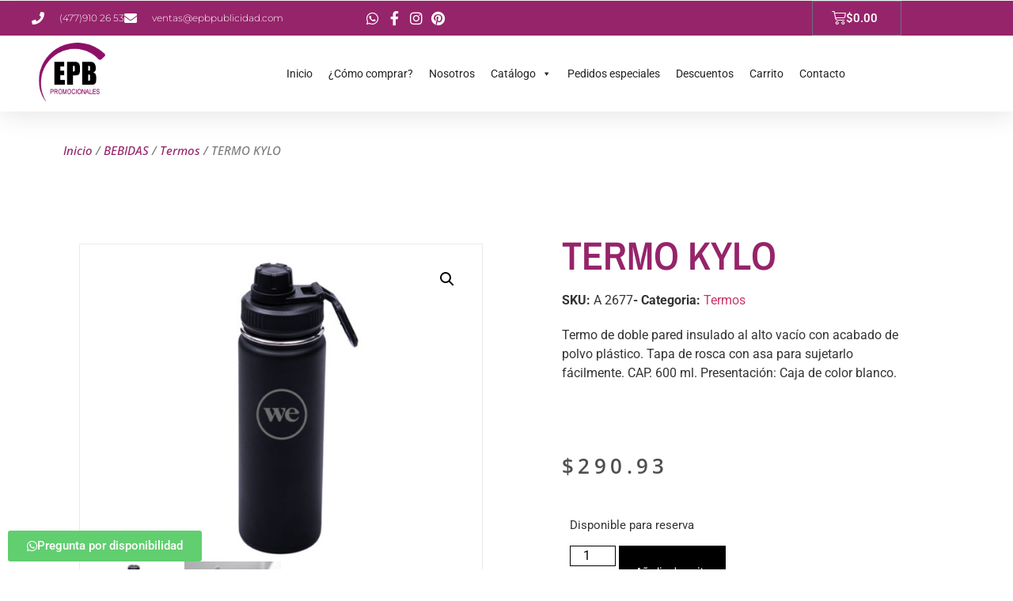

--- FILE ---
content_type: text/html; charset=UTF-8
request_url: https://www.promocionales.epbpublicidad.com/producto/termo-kylo/
body_size: 20844
content:
<!doctype html>
<html lang="es">
<head>
	<meta charset="UTF-8">
	<meta name="viewport" content="width=device-width, initial-scale=1">
	<link rel="profile" href="https://gmpg.org/xfn/11">
	<title>TERMO KYLO &#8211; Promocionales EPB</title>
<meta name='robots' content='max-image-preview:large' />
<link rel='dns-prefetch' href='//www.googletagmanager.com' />
<link rel="alternate" type="application/rss+xml" title="Promocionales EPB &raquo; Feed" href="https://www.promocionales.epbpublicidad.com/feed/" />
<link rel="alternate" type="application/rss+xml" title="Promocionales EPB &raquo; RSS de los comentarios" href="https://www.promocionales.epbpublicidad.com/comments/feed/" />
<link rel="alternate" title="oEmbed (JSON)" type="application/json+oembed" href="https://www.promocionales.epbpublicidad.com/wp-json/oembed/1.0/embed?url=https%3A%2F%2Fwww.promocionales.epbpublicidad.com%2Fproducto%2Ftermo-kylo%2F" />
<link rel="alternate" title="oEmbed (XML)" type="text/xml+oembed" href="https://www.promocionales.epbpublicidad.com/wp-json/oembed/1.0/embed?url=https%3A%2F%2Fwww.promocionales.epbpublicidad.com%2Fproducto%2Ftermo-kylo%2F&#038;format=xml" />
<style id='wp-img-auto-sizes-contain-inline-css'>
img:is([sizes=auto i],[sizes^="auto," i]){contain-intrinsic-size:3000px 1500px}
/*# sourceURL=wp-img-auto-sizes-contain-inline-css */
</style>
<style id='wp-emoji-styles-inline-css'>

	img.wp-smiley, img.emoji {
		display: inline !important;
		border: none !important;
		box-shadow: none !important;
		height: 1em !important;
		width: 1em !important;
		margin: 0 0.07em !important;
		vertical-align: -0.1em !important;
		background: none !important;
		padding: 0 !important;
	}
/*# sourceURL=wp-emoji-styles-inline-css */
</style>
<link rel='stylesheet' id='wp-block-library-css' href='https://www.promocionales.epbpublicidad.com/wp-includes/css/dist/block-library/style.min.css?ver=6.9' media='all' />
<style id='classic-theme-styles-inline-css'>
/*! This file is auto-generated */
.wp-block-button__link{color:#fff;background-color:#32373c;border-radius:9999px;box-shadow:none;text-decoration:none;padding:calc(.667em + 2px) calc(1.333em + 2px);font-size:1.125em}.wp-block-file__button{background:#32373c;color:#fff;text-decoration:none}
/*# sourceURL=/wp-includes/css/classic-themes.min.css */
</style>
<style id='global-styles-inline-css'>
:root{--wp--preset--aspect-ratio--square: 1;--wp--preset--aspect-ratio--4-3: 4/3;--wp--preset--aspect-ratio--3-4: 3/4;--wp--preset--aspect-ratio--3-2: 3/2;--wp--preset--aspect-ratio--2-3: 2/3;--wp--preset--aspect-ratio--16-9: 16/9;--wp--preset--aspect-ratio--9-16: 9/16;--wp--preset--color--black: #000000;--wp--preset--color--cyan-bluish-gray: #abb8c3;--wp--preset--color--white: #ffffff;--wp--preset--color--pale-pink: #f78da7;--wp--preset--color--vivid-red: #cf2e2e;--wp--preset--color--luminous-vivid-orange: #ff6900;--wp--preset--color--luminous-vivid-amber: #fcb900;--wp--preset--color--light-green-cyan: #7bdcb5;--wp--preset--color--vivid-green-cyan: #00d084;--wp--preset--color--pale-cyan-blue: #8ed1fc;--wp--preset--color--vivid-cyan-blue: #0693e3;--wp--preset--color--vivid-purple: #9b51e0;--wp--preset--gradient--vivid-cyan-blue-to-vivid-purple: linear-gradient(135deg,rgb(6,147,227) 0%,rgb(155,81,224) 100%);--wp--preset--gradient--light-green-cyan-to-vivid-green-cyan: linear-gradient(135deg,rgb(122,220,180) 0%,rgb(0,208,130) 100%);--wp--preset--gradient--luminous-vivid-amber-to-luminous-vivid-orange: linear-gradient(135deg,rgb(252,185,0) 0%,rgb(255,105,0) 100%);--wp--preset--gradient--luminous-vivid-orange-to-vivid-red: linear-gradient(135deg,rgb(255,105,0) 0%,rgb(207,46,46) 100%);--wp--preset--gradient--very-light-gray-to-cyan-bluish-gray: linear-gradient(135deg,rgb(238,238,238) 0%,rgb(169,184,195) 100%);--wp--preset--gradient--cool-to-warm-spectrum: linear-gradient(135deg,rgb(74,234,220) 0%,rgb(151,120,209) 20%,rgb(207,42,186) 40%,rgb(238,44,130) 60%,rgb(251,105,98) 80%,rgb(254,248,76) 100%);--wp--preset--gradient--blush-light-purple: linear-gradient(135deg,rgb(255,206,236) 0%,rgb(152,150,240) 100%);--wp--preset--gradient--blush-bordeaux: linear-gradient(135deg,rgb(254,205,165) 0%,rgb(254,45,45) 50%,rgb(107,0,62) 100%);--wp--preset--gradient--luminous-dusk: linear-gradient(135deg,rgb(255,203,112) 0%,rgb(199,81,192) 50%,rgb(65,88,208) 100%);--wp--preset--gradient--pale-ocean: linear-gradient(135deg,rgb(255,245,203) 0%,rgb(182,227,212) 50%,rgb(51,167,181) 100%);--wp--preset--gradient--electric-grass: linear-gradient(135deg,rgb(202,248,128) 0%,rgb(113,206,126) 100%);--wp--preset--gradient--midnight: linear-gradient(135deg,rgb(2,3,129) 0%,rgb(40,116,252) 100%);--wp--preset--font-size--small: 13px;--wp--preset--font-size--medium: 20px;--wp--preset--font-size--large: 36px;--wp--preset--font-size--x-large: 42px;--wp--preset--spacing--20: 0.44rem;--wp--preset--spacing--30: 0.67rem;--wp--preset--spacing--40: 1rem;--wp--preset--spacing--50: 1.5rem;--wp--preset--spacing--60: 2.25rem;--wp--preset--spacing--70: 3.38rem;--wp--preset--spacing--80: 5.06rem;--wp--preset--shadow--natural: 6px 6px 9px rgba(0, 0, 0, 0.2);--wp--preset--shadow--deep: 12px 12px 50px rgba(0, 0, 0, 0.4);--wp--preset--shadow--sharp: 6px 6px 0px rgba(0, 0, 0, 0.2);--wp--preset--shadow--outlined: 6px 6px 0px -3px rgb(255, 255, 255), 6px 6px rgb(0, 0, 0);--wp--preset--shadow--crisp: 6px 6px 0px rgb(0, 0, 0);}:where(.is-layout-flex){gap: 0.5em;}:where(.is-layout-grid){gap: 0.5em;}body .is-layout-flex{display: flex;}.is-layout-flex{flex-wrap: wrap;align-items: center;}.is-layout-flex > :is(*, div){margin: 0;}body .is-layout-grid{display: grid;}.is-layout-grid > :is(*, div){margin: 0;}:where(.wp-block-columns.is-layout-flex){gap: 2em;}:where(.wp-block-columns.is-layout-grid){gap: 2em;}:where(.wp-block-post-template.is-layout-flex){gap: 1.25em;}:where(.wp-block-post-template.is-layout-grid){gap: 1.25em;}.has-black-color{color: var(--wp--preset--color--black) !important;}.has-cyan-bluish-gray-color{color: var(--wp--preset--color--cyan-bluish-gray) !important;}.has-white-color{color: var(--wp--preset--color--white) !important;}.has-pale-pink-color{color: var(--wp--preset--color--pale-pink) !important;}.has-vivid-red-color{color: var(--wp--preset--color--vivid-red) !important;}.has-luminous-vivid-orange-color{color: var(--wp--preset--color--luminous-vivid-orange) !important;}.has-luminous-vivid-amber-color{color: var(--wp--preset--color--luminous-vivid-amber) !important;}.has-light-green-cyan-color{color: var(--wp--preset--color--light-green-cyan) !important;}.has-vivid-green-cyan-color{color: var(--wp--preset--color--vivid-green-cyan) !important;}.has-pale-cyan-blue-color{color: var(--wp--preset--color--pale-cyan-blue) !important;}.has-vivid-cyan-blue-color{color: var(--wp--preset--color--vivid-cyan-blue) !important;}.has-vivid-purple-color{color: var(--wp--preset--color--vivid-purple) !important;}.has-black-background-color{background-color: var(--wp--preset--color--black) !important;}.has-cyan-bluish-gray-background-color{background-color: var(--wp--preset--color--cyan-bluish-gray) !important;}.has-white-background-color{background-color: var(--wp--preset--color--white) !important;}.has-pale-pink-background-color{background-color: var(--wp--preset--color--pale-pink) !important;}.has-vivid-red-background-color{background-color: var(--wp--preset--color--vivid-red) !important;}.has-luminous-vivid-orange-background-color{background-color: var(--wp--preset--color--luminous-vivid-orange) !important;}.has-luminous-vivid-amber-background-color{background-color: var(--wp--preset--color--luminous-vivid-amber) !important;}.has-light-green-cyan-background-color{background-color: var(--wp--preset--color--light-green-cyan) !important;}.has-vivid-green-cyan-background-color{background-color: var(--wp--preset--color--vivid-green-cyan) !important;}.has-pale-cyan-blue-background-color{background-color: var(--wp--preset--color--pale-cyan-blue) !important;}.has-vivid-cyan-blue-background-color{background-color: var(--wp--preset--color--vivid-cyan-blue) !important;}.has-vivid-purple-background-color{background-color: var(--wp--preset--color--vivid-purple) !important;}.has-black-border-color{border-color: var(--wp--preset--color--black) !important;}.has-cyan-bluish-gray-border-color{border-color: var(--wp--preset--color--cyan-bluish-gray) !important;}.has-white-border-color{border-color: var(--wp--preset--color--white) !important;}.has-pale-pink-border-color{border-color: var(--wp--preset--color--pale-pink) !important;}.has-vivid-red-border-color{border-color: var(--wp--preset--color--vivid-red) !important;}.has-luminous-vivid-orange-border-color{border-color: var(--wp--preset--color--luminous-vivid-orange) !important;}.has-luminous-vivid-amber-border-color{border-color: var(--wp--preset--color--luminous-vivid-amber) !important;}.has-light-green-cyan-border-color{border-color: var(--wp--preset--color--light-green-cyan) !important;}.has-vivid-green-cyan-border-color{border-color: var(--wp--preset--color--vivid-green-cyan) !important;}.has-pale-cyan-blue-border-color{border-color: var(--wp--preset--color--pale-cyan-blue) !important;}.has-vivid-cyan-blue-border-color{border-color: var(--wp--preset--color--vivid-cyan-blue) !important;}.has-vivid-purple-border-color{border-color: var(--wp--preset--color--vivid-purple) !important;}.has-vivid-cyan-blue-to-vivid-purple-gradient-background{background: var(--wp--preset--gradient--vivid-cyan-blue-to-vivid-purple) !important;}.has-light-green-cyan-to-vivid-green-cyan-gradient-background{background: var(--wp--preset--gradient--light-green-cyan-to-vivid-green-cyan) !important;}.has-luminous-vivid-amber-to-luminous-vivid-orange-gradient-background{background: var(--wp--preset--gradient--luminous-vivid-amber-to-luminous-vivid-orange) !important;}.has-luminous-vivid-orange-to-vivid-red-gradient-background{background: var(--wp--preset--gradient--luminous-vivid-orange-to-vivid-red) !important;}.has-very-light-gray-to-cyan-bluish-gray-gradient-background{background: var(--wp--preset--gradient--very-light-gray-to-cyan-bluish-gray) !important;}.has-cool-to-warm-spectrum-gradient-background{background: var(--wp--preset--gradient--cool-to-warm-spectrum) !important;}.has-blush-light-purple-gradient-background{background: var(--wp--preset--gradient--blush-light-purple) !important;}.has-blush-bordeaux-gradient-background{background: var(--wp--preset--gradient--blush-bordeaux) !important;}.has-luminous-dusk-gradient-background{background: var(--wp--preset--gradient--luminous-dusk) !important;}.has-pale-ocean-gradient-background{background: var(--wp--preset--gradient--pale-ocean) !important;}.has-electric-grass-gradient-background{background: var(--wp--preset--gradient--electric-grass) !important;}.has-midnight-gradient-background{background: var(--wp--preset--gradient--midnight) !important;}.has-small-font-size{font-size: var(--wp--preset--font-size--small) !important;}.has-medium-font-size{font-size: var(--wp--preset--font-size--medium) !important;}.has-large-font-size{font-size: var(--wp--preset--font-size--large) !important;}.has-x-large-font-size{font-size: var(--wp--preset--font-size--x-large) !important;}
:where(.wp-block-post-template.is-layout-flex){gap: 1.25em;}:where(.wp-block-post-template.is-layout-grid){gap: 1.25em;}
:where(.wp-block-term-template.is-layout-flex){gap: 1.25em;}:where(.wp-block-term-template.is-layout-grid){gap: 1.25em;}
:where(.wp-block-columns.is-layout-flex){gap: 2em;}:where(.wp-block-columns.is-layout-grid){gap: 2em;}
:root :where(.wp-block-pullquote){font-size: 1.5em;line-height: 1.6;}
/*# sourceURL=global-styles-inline-css */
</style>
<link rel='stylesheet' id='photoswipe-css' href='https://www.promocionales.epbpublicidad.com/wp-content/plugins/woocommerce/assets/css/photoswipe/photoswipe.min.css?ver=10.4.3' media='all' />
<link rel='stylesheet' id='photoswipe-default-skin-css' href='https://www.promocionales.epbpublicidad.com/wp-content/plugins/woocommerce/assets/css/photoswipe/default-skin/default-skin.min.css?ver=10.4.3' media='all' />
<link rel='stylesheet' id='woocommerce-layout-css' href='https://www.promocionales.epbpublicidad.com/wp-content/plugins/woocommerce/assets/css/woocommerce-layout.css?ver=10.4.3' media='all' />
<link rel='stylesheet' id='woocommerce-smallscreen-css' href='https://www.promocionales.epbpublicidad.com/wp-content/plugins/woocommerce/assets/css/woocommerce-smallscreen.css?ver=10.4.3' media='only screen and (max-width: 768px)' />
<link rel='stylesheet' id='woocommerce-general-css' href='https://www.promocionales.epbpublicidad.com/wp-content/plugins/woocommerce/assets/css/woocommerce.css?ver=10.4.3' media='all' />
<style id='woocommerce-inline-inline-css'>
.woocommerce form .form-row .required { visibility: visible; }
/*# sourceURL=woocommerce-inline-inline-css */
</style>
<link rel='stylesheet' id='megamenu-css' href='https://www.promocionales.epbpublicidad.com/wp-content/uploads/maxmegamenu/style.css?ver=ef1acf' media='all' />
<link rel='stylesheet' id='dashicons-css' href='https://www.promocionales.epbpublicidad.com/wp-includes/css/dashicons.min.css?ver=6.9' media='all' />
<link rel='stylesheet' id='hello-elementor-css' href='https://www.promocionales.epbpublicidad.com/wp-content/themes/hello-elementor/style.min.css?ver=2.8.1' media='all' />
<link rel='stylesheet' id='hello-elementor-theme-style-css' href='https://www.promocionales.epbpublicidad.com/wp-content/themes/hello-elementor/theme.min.css?ver=2.8.1' media='all' />
<link rel='stylesheet' id='elementor-icons-css' href='https://www.promocionales.epbpublicidad.com/wp-content/plugins/elementor/assets/lib/eicons/css/elementor-icons.min.css?ver=5.44.0' media='all' />
<link rel='stylesheet' id='elementor-frontend-css' href='https://www.promocionales.epbpublicidad.com/wp-content/plugins/elementor/assets/css/frontend.min.css?ver=3.33.4' media='all' />
<link rel='stylesheet' id='elementor-post-17-css' href='https://www.promocionales.epbpublicidad.com/wp-content/uploads/elementor/css/post-17.css?ver=1769483401' media='all' />
<link rel='stylesheet' id='elementor-pro-css' href='https://www.promocionales.epbpublicidad.com/wp-content/plugins/elementor-pro/assets/css/frontend.min.css?ver=3.15.1' media='all' />
<link rel='stylesheet' id='elementor-post-170-css' href='https://www.promocionales.epbpublicidad.com/wp-content/uploads/elementor/css/post-170.css?ver=1769483402' media='all' />
<link rel='stylesheet' id='elementor-post-225-css' href='https://www.promocionales.epbpublicidad.com/wp-content/uploads/elementor/css/post-225.css?ver=1769483402' media='all' />
<link rel='stylesheet' id='elementor-post-20-css' href='https://www.promocionales.epbpublicidad.com/wp-content/uploads/elementor/css/post-20.css?ver=1769483591' media='all' />
<link rel='stylesheet' id='vi-wpvs-frontend-style-css' href='https://www.promocionales.epbpublicidad.com/wp-content/plugins/product-variations-swatches-for-woocommerce/assets/css/frontend-style.min.css?ver=1.1.14' media='all' />
<style id='vi-wpvs-frontend-style-inline-css'>
.vi-wpvs-variation-wrap.vi-wpvs-variation-wrap-vi_wpvs_button_design .vi-wpvs-option-wrap{transition: all 30ms ease-in-out;}.vi-wpvs-variation-wrap.vi-wpvs-variation-wrap-vi_wpvs_button_design .vi-wpvs-variation-button-select,.vi-wpvs-variation-wrap.vi-wpvs-variation-wrap-vi_wpvs_button_design .vi-wpvs-option-wrap{padding:10px 20px;font-size:13px;}.vi-wpvs-variation-wrap.vi-wpvs-variation-wrap-vi_wpvs_button_design .vi-wpvs-option-wrap .vi-wpvs-option:not(.vi-wpvs-option-select){border-radius: inherit;}.vi-wpvs-variation-wrap.vi-wpvs-variation-wrap-image.vi-wpvs-variation-wrap-vi_wpvs_button_design .vi-wpvs-option-wrap ,.vi-wpvs-variation-wrap.vi-wpvs-variation-wrap-variation_img.vi-wpvs-variation-wrap-vi_wpvs_button_design .vi-wpvs-option-wrap ,.vi-wpvs-variation-wrap.vi-wpvs-variation-wrap-color.vi-wpvs-variation-wrap-vi_wpvs_button_design .vi-wpvs-option-wrap{width: 48px;height:48px;}.vi-wpvs-variation-wrap.vi-wpvs-variation-wrap-vi_wpvs_button_design .vi-wpvs-option-wrap.vi-wpvs-option-wrap-out-of-stock,.vi-wpvs-variation-wrap.vi-wpvs-variation-wrap-vi_wpvs_button_design .vi-wpvs-option-wrap.vi-wpvs-option-wrap-out-of-stock-attribute,.vi-wpvs-variation-wrap.vi-wpvs-variation-wrap-vi_wpvs_button_design .vi-wpvs-option-wrap.vi-wpvs-option-wrap-disable{opacity: 1;}.vi-wpvs-variation-wrap.vi-wpvs-variation-wrap-vi_wpvs_button_design .vi-wpvs-option-wrap.vi-wpvs-option-wrap-out-of-stock .vi-wpvs-option,.vi-wpvs-variation-wrap.vi-wpvs-variation-wrap-vi_wpvs_button_design .vi-wpvs-option-wrap.vi-wpvs-option-wrap-out-of-stock-attribute .vi-wpvs-option,.vi-wpvs-variation-wrap.vi-wpvs-variation-wrap-vi_wpvs_button_design .vi-wpvs-option-wrap.vi-wpvs-option-wrap-disable .vi-wpvs-option{opacity: .5;}.vi-wpvs-variation-wrap.vi-wpvs-variation-wrap-vi_wpvs_button_design .vi-wpvs-option-wrap.vi-wpvs-option-wrap-selected{box-shadow:  0 0 0 1px rgba(33, 33, 33, 1) inset;}.vi-wpvs-variation-wrap.vi-wpvs-variation-wrap-vi_wpvs_button_design .vi-wpvs-variation-wrap-select-wrap .vi-wpvs-option-wrap.vi-wpvs-option-wrap-selected{box-shadow:  0 0 0 1px rgba(33, 33, 33, 1);}.vi-wpvs-variation-wrap.vi-wpvs-variation-wrap-vi_wpvs_button_design .vi-wpvs-option-wrap.vi-wpvs-option-wrap-selected{color:rgba(255, 255, 255, 1);background:rgba(33, 33, 33, 1);}.vi-wpvs-variation-wrap.vi-wpvs-variation-wrap-vi_wpvs_button_design .vi-wpvs-option-wrap.vi-wpvs-option-wrap-selected .vi-wpvs-option{color:rgba(255, 255, 255, 1);}.vi-wpvs-variation-wrap.vi-wpvs-variation-wrap-vi_wpvs_button_design .vi-wpvs-option-wrap.vi-wpvs-option-wrap-hover{box-shadow:  0 0 0 1px rgba(33, 33, 33, 1) inset;}.vi-wpvs-variation-wrap.vi-wpvs-variation-wrap-vi_wpvs_button_design .vi-wpvs-variation-wrap-select-wrap .vi-wpvs-option-wrap.vi-wpvs-option-wrap-hover{box-shadow:  0 0 0 1px rgba(33, 33, 33, 1);}.vi-wpvs-variation-wrap.vi-wpvs-variation-wrap-vi_wpvs_button_design .vi-wpvs-option-wrap.vi-wpvs-option-wrap-hover{color:rgba(255, 255, 255, 1);background:rgba(33, 33, 33, 1);}.vi-wpvs-variation-wrap.vi-wpvs-variation-wrap-vi_wpvs_button_design .vi-wpvs-option-wrap.vi-wpvs-option-wrap-hover .vi-wpvs-option{color:rgba(255, 255, 255, 1);}.vi-wpvs-variation-wrap.vi-wpvs-variation-wrap-vi_wpvs_button_design .vi-wpvs-option-wrap.vi-wpvs-option-wrap-default{box-shadow:  0 0 0 1px #cccccc inset;}.vi-wpvs-variation-wrap.vi-wpvs-variation-wrap-vi_wpvs_button_design .vi-wpvs-variation-wrap-select-wrap .vi-wpvs-option-wrap.vi-wpvs-option-wrap-default{box-shadow:  0 0 0 1px #cccccc ;}.vi-wpvs-variation-wrap.vi-wpvs-variation-wrap-vi_wpvs_button_design .vi-wpvs-option-wrap.vi-wpvs-option-wrap-default{color:rgba(33, 33, 33, 1);background:#ffffff;}.vi-wpvs-variation-wrap.vi-wpvs-variation-wrap-vi_wpvs_button_design .vi-wpvs-option-wrap.vi-wpvs-option-wrap-default .vi-wpvs-option{color:rgba(33, 33, 33, 1);}.vi-wpvs-variation-wrap.vi-wpvs-variation-wrap-vi_wpvs_button_design .vi-wpvs-option-wrap .vi-wpvs-option-tooltip{display: none;}@media screen and (max-width:600px){.vi-wpvs-variation-wrap.vi-wpvs-variation-wrap-vi_wpvs_button_design .vi-wpvs-variation-button-select,.vi-wpvs-variation-wrap.vi-wpvs-variation-wrap-vi_wpvs_button_design .vi-wpvs-option-wrap{font-size:11px;}.vi-wpvs-variation-wrap.vi-wpvs-variation-wrap-image.vi-wpvs-variation-wrap-vi_wpvs_button_design .vi-wpvs-option-wrap ,.vi-wpvs-variation-wrap.vi-wpvs-variation-wrap-variation_img.vi-wpvs-variation-wrap-vi_wpvs_button_design .vi-wpvs-option-wrap ,.vi-wpvs-variation-wrap.vi-wpvs-variation-wrap-color.vi-wpvs-variation-wrap-vi_wpvs_button_design .vi-wpvs-option-wrap{width: 40.8px;height:40.8px;}}.vi-wpvs-variation-wrap.vi-wpvs-variation-wrap-vi_wpvs_color_design .vi-wpvs-option-wrap{transition: all 30ms ease-in-out;}.vi-wpvs-variation-wrap.vi-wpvs-variation-wrap-vi_wpvs_color_design .vi-wpvs-variation-button-select,.vi-wpvs-variation-wrap.vi-wpvs-variation-wrap-vi_wpvs_color_design .vi-wpvs-option-wrap{height:32px;width:32px;padding:10px;font-size:13px;border-radius:20px;}.vi-wpvs-variation-wrap.vi-wpvs-variation-wrap-vi_wpvs_color_design .vi-wpvs-option-wrap .vi-wpvs-option:not(.vi-wpvs-option-select){border-radius: inherit;}.vi-wpvs-variation-wrap.vi-wpvs-variation-wrap-vi_wpvs_color_design .vi-wpvs-option-wrap.vi-wpvs-option-wrap-out-of-stock,.vi-wpvs-variation-wrap.vi-wpvs-variation-wrap-vi_wpvs_color_design .vi-wpvs-option-wrap.vi-wpvs-option-wrap-out-of-stock-attribute,.vi-wpvs-variation-wrap.vi-wpvs-variation-wrap-vi_wpvs_color_design .vi-wpvs-option-wrap.vi-wpvs-option-wrap-disable{opacity: 1;}.vi-wpvs-variation-wrap.vi-wpvs-variation-wrap-vi_wpvs_color_design .vi-wpvs-option-wrap.vi-wpvs-option-wrap-out-of-stock .vi-wpvs-option,.vi-wpvs-variation-wrap.vi-wpvs-variation-wrap-vi_wpvs_color_design .vi-wpvs-option-wrap.vi-wpvs-option-wrap-out-of-stock-attribute .vi-wpvs-option,.vi-wpvs-variation-wrap.vi-wpvs-variation-wrap-vi_wpvs_color_design .vi-wpvs-option-wrap.vi-wpvs-option-wrap-disable .vi-wpvs-option{opacity: .5;}.vi-wpvs-variation-wrap.vi-wpvs-variation-wrap-vi_wpvs_color_design .vi-wpvs-option-wrap.vi-wpvs-option-wrap-selected{}.vi-wpvs-variation-wrap.vi-wpvs-variation-wrap-vi_wpvs_color_design .vi-wpvs-variation-wrap-select-wrap .vi-wpvs-option-wrap.vi-wpvs-option-wrap-selected{}.vi-wpvs-variation-wrap.vi-wpvs-variation-wrap-vi_wpvs_color_design .vi-wpvs-option-wrap.vi-wpvs-option-wrap-selected{background:rgba(0, 0, 0, 0.06);border-radius:20px;}.vi-wpvs-variation-wrap.vi-wpvs-variation-wrap-vi_wpvs_color_design .vi-wpvs-option-wrap.vi-wpvs-option-wrap-hover{}.vi-wpvs-variation-wrap.vi-wpvs-variation-wrap-vi_wpvs_color_design .vi-wpvs-variation-wrap-select-wrap .vi-wpvs-option-wrap.vi-wpvs-option-wrap-hover{}.vi-wpvs-variation-wrap.vi-wpvs-variation-wrap-vi_wpvs_color_design .vi-wpvs-option-wrap.vi-wpvs-option-wrap-hover{background:rgba(0, 0, 0, 0.06);border-radius:20px;}.vi-wpvs-variation-wrap.vi-wpvs-variation-wrap-vi_wpvs_color_design .vi-wpvs-option-wrap.vi-wpvs-option-wrap-default{box-shadow:  0px 4px 2px -2px rgba(238, 238, 238, 1);}.vi-wpvs-variation-wrap.vi-wpvs-variation-wrap-vi_wpvs_color_design .vi-wpvs-variation-wrap-select-wrap .vi-wpvs-option-wrap.vi-wpvs-option-wrap-default{box-shadow:  0px 4px 2px -2px rgba(238, 238, 238, 1);}.vi-wpvs-variation-wrap.vi-wpvs-variation-wrap-vi_wpvs_color_design .vi-wpvs-option-wrap.vi-wpvs-option-wrap-default{background:rgba(0, 0, 0, 0);border-radius:20px;}.vi-wpvs-variation-wrap.vi-wpvs-variation-wrap-vi_wpvs_color_design .vi-wpvs-option-wrap .vi-wpvs-option-tooltip{display: none;}@media screen and (max-width:600px){.vi-wpvs-variation-wrap.vi-wpvs-variation-wrap-vi_wpvs_color_design .vi-wpvs-variation-button-select,.vi-wpvs-variation-wrap.vi-wpvs-variation-wrap-vi_wpvs_color_design .vi-wpvs-option-wrap{width:27px;height:27px;font-size:11px;}.vi-wpvs-variation-wrap.vi-wpvs-variation-wrap-vi_wpvs_color_design .vi-wpvs-option-wrap.vi-wpvs-option-wrap-selected{border-radius:17px;}}.vi-wpvs-variation-wrap.vi-wpvs-variation-wrap-vi_wpvs_image_design .vi-wpvs-option-wrap{transition: all 30ms ease-in-out;}.vi-wpvs-variation-wrap.vi-wpvs-variation-wrap-vi_wpvs_image_design .vi-wpvs-variation-button-select,.vi-wpvs-variation-wrap.vi-wpvs-variation-wrap-vi_wpvs_image_design .vi-wpvs-option-wrap{height:50px;width:50px;padding:3px;font-size:13px;}.vi-wpvs-variation-wrap.vi-wpvs-variation-wrap-vi_wpvs_image_design .vi-wpvs-option-wrap .vi-wpvs-option:not(.vi-wpvs-option-select){border-radius: inherit;}.vi-wpvs-variation-wrap.vi-wpvs-variation-wrap-vi_wpvs_image_design .vi-wpvs-option-wrap.vi-wpvs-option-wrap-out-of-stock,.vi-wpvs-variation-wrap.vi-wpvs-variation-wrap-vi_wpvs_image_design .vi-wpvs-option-wrap.vi-wpvs-option-wrap-out-of-stock-attribute,.vi-wpvs-variation-wrap.vi-wpvs-variation-wrap-vi_wpvs_image_design .vi-wpvs-option-wrap.vi-wpvs-option-wrap-disable{opacity: 1;}.vi-wpvs-variation-wrap.vi-wpvs-variation-wrap-vi_wpvs_image_design .vi-wpvs-option-wrap.vi-wpvs-option-wrap-out-of-stock .vi-wpvs-option,.vi-wpvs-variation-wrap.vi-wpvs-variation-wrap-vi_wpvs_image_design .vi-wpvs-option-wrap.vi-wpvs-option-wrap-out-of-stock-attribute .vi-wpvs-option,.vi-wpvs-variation-wrap.vi-wpvs-variation-wrap-vi_wpvs_image_design .vi-wpvs-option-wrap.vi-wpvs-option-wrap-disable .vi-wpvs-option{opacity: .5;}.vi-wpvs-variation-wrap.vi-wpvs-variation-wrap-vi_wpvs_image_design .vi-wpvs-option-wrap.vi-wpvs-option-wrap-selected{box-shadow:  0 0 0 1px rgba(33, 33, 33, 1) inset;}.vi-wpvs-variation-wrap.vi-wpvs-variation-wrap-vi_wpvs_image_design .vi-wpvs-variation-wrap-select-wrap .vi-wpvs-option-wrap.vi-wpvs-option-wrap-selected{box-shadow:  0 0 0 1px rgba(33, 33, 33, 1);}.vi-wpvs-variation-wrap.vi-wpvs-variation-wrap-vi_wpvs_image_design .vi-wpvs-option-wrap.vi-wpvs-option-wrap-hover{box-shadow:  0 0 0 1px rgba(33, 33, 33, 1) inset;}.vi-wpvs-variation-wrap.vi-wpvs-variation-wrap-vi_wpvs_image_design .vi-wpvs-variation-wrap-select-wrap .vi-wpvs-option-wrap.vi-wpvs-option-wrap-hover{box-shadow:  0 0 0 1px rgba(33, 33, 33, 1);}.vi-wpvs-variation-wrap.vi-wpvs-variation-wrap-vi_wpvs_image_design .vi-wpvs-option-wrap.vi-wpvs-option-wrap-default{box-shadow:  0 0 0 1px rgba(217, 240, 213, 1) inset;}.vi-wpvs-variation-wrap.vi-wpvs-variation-wrap-vi_wpvs_image_design .vi-wpvs-variation-wrap-select-wrap .vi-wpvs-option-wrap.vi-wpvs-option-wrap-default{box-shadow:  0 0 0 1px rgba(217, 240, 213, 1) ;}.vi-wpvs-variation-wrap.vi-wpvs-variation-wrap-vi_wpvs_image_design .vi-wpvs-option-wrap.vi-wpvs-option-wrap-default{background:rgba(255, 255, 255, 1);}.vi-wpvs-variation-wrap.vi-wpvs-variation-wrap-vi_wpvs_image_design .vi-wpvs-option-wrap .vi-wpvs-option-tooltip{min-width: 100px;height: auto;padding: 5px 8px;}.vi-wpvs-variation-wrap.vi-wpvs-variation-wrap-vi_wpvs_image_design .vi-wpvs-option-wrap .vi-wpvs-option-tooltip{font-size:14px;border-radius:3px;}.vi-wpvs-variation-wrap.vi-wpvs-variation-wrap-vi_wpvs_image_design .vi-wpvs-option-wrap .vi-wpvs-option-tooltip{color:#222222;background:#ffffff;}.vi-wpvs-variation-wrap.vi-wpvs-variation-wrap-vi_wpvs_image_design .vi-wpvs-option-wrap .vi-wpvs-option-tooltip::after{border-width: 5px;border-style: solid;margin-left: -5px;margin-top: -1px;border-color: #ffffff transparent transparent transparent;}.vi-wpvs-variation-wrap.vi-wpvs-variation-wrap-vi_wpvs_image_design .vi-wpvs-option-wrap .vi-wpvs-option-tooltip{border: 1px solid #cccccc;}.vi-wpvs-variation-wrap.vi-wpvs-variation-wrap-vi_wpvs_image_design .vi-wpvs-option-wrap .vi-wpvs-option-tooltip::before{border-width: 6px;border-style: solid;margin-left: -6px;border-color: #cccccc transparent transparent transparent;}@media screen and (max-width:600px){.vi-wpvs-variation-wrap.vi-wpvs-variation-wrap-vi_wpvs_image_design .vi-wpvs-variation-button-select,.vi-wpvs-variation-wrap.vi-wpvs-variation-wrap-vi_wpvs_image_design .vi-wpvs-option-wrap{width:42px;height:42px;font-size:11px;}}
/*# sourceURL=vi-wpvs-frontend-style-inline-css */
</style>
<link rel='stylesheet' id='elementor-gf-local-roboto-css' href='https://www.promocionales.epbpublicidad.com/wp-content/uploads/elementor/google-fonts/css/roboto.css?ver=1745347388' media='all' />
<link rel='stylesheet' id='elementor-gf-local-robotoslab-css' href='https://www.promocionales.epbpublicidad.com/wp-content/uploads/elementor/google-fonts/css/robotoslab.css?ver=1745347423' media='all' />
<link rel='stylesheet' id='elementor-gf-local-montserrat-css' href='https://www.promocionales.epbpublicidad.com/wp-content/uploads/elementor/google-fonts/css/montserrat.css?ver=1745347476' media='all' />
<link rel='stylesheet' id='elementor-gf-local-opensans-css' href='https://www.promocionales.epbpublicidad.com/wp-content/uploads/elementor/google-fonts/css/opensans.css?ver=1745347543' media='all' />
<link rel='stylesheet' id='elementor-gf-local-archivonarrow-css' href='https://www.promocionales.epbpublicidad.com/wp-content/uploads/elementor/google-fonts/css/archivonarrow.css?ver=1745347556' media='all' />
<link rel='stylesheet' id='elementor-gf-local-merriweather-css' href='https://www.promocionales.epbpublicidad.com/wp-content/uploads/elementor/google-fonts/css/merriweather.css?ver=1745347599' media='all' />
<link rel='stylesheet' id='elementor-icons-shared-0-css' href='https://www.promocionales.epbpublicidad.com/wp-content/plugins/elementor/assets/lib/font-awesome/css/fontawesome.min.css?ver=5.15.3' media='all' />
<link rel='stylesheet' id='elementor-icons-fa-solid-css' href='https://www.promocionales.epbpublicidad.com/wp-content/plugins/elementor/assets/lib/font-awesome/css/solid.min.css?ver=5.15.3' media='all' />
<link rel='stylesheet' id='elementor-icons-fa-brands-css' href='https://www.promocionales.epbpublicidad.com/wp-content/plugins/elementor/assets/lib/font-awesome/css/brands.min.css?ver=5.15.3' media='all' />
<script src="https://www.promocionales.epbpublicidad.com/wp-includes/js/jquery/jquery.min.js?ver=3.7.1" id="jquery-core-js"></script>
<script src="https://www.promocionales.epbpublicidad.com/wp-includes/js/jquery/jquery-migrate.min.js?ver=3.4.1" id="jquery-migrate-js"></script>
<script src="https://www.promocionales.epbpublicidad.com/wp-content/plugins/woocommerce/assets/js/jquery-blockui/jquery.blockUI.min.js?ver=2.7.0-wc.10.4.3" id="wc-jquery-blockui-js" defer data-wp-strategy="defer"></script>
<script id="wc-add-to-cart-js-extra">
var wc_add_to_cart_params = {"ajax_url":"/wp-admin/admin-ajax.php","wc_ajax_url":"/?wc-ajax=%%endpoint%%","i18n_view_cart":"Ver carrito","cart_url":"https://www.promocionales.epbpublicidad.com/carrito/","is_cart":"","cart_redirect_after_add":"no"};
//# sourceURL=wc-add-to-cart-js-extra
</script>
<script src="https://www.promocionales.epbpublicidad.com/wp-content/plugins/woocommerce/assets/js/frontend/add-to-cart.min.js?ver=10.4.3" id="wc-add-to-cart-js" defer data-wp-strategy="defer"></script>
<script src="https://www.promocionales.epbpublicidad.com/wp-content/plugins/woocommerce/assets/js/zoom/jquery.zoom.min.js?ver=1.7.21-wc.10.4.3" id="wc-zoom-js" defer data-wp-strategy="defer"></script>
<script src="https://www.promocionales.epbpublicidad.com/wp-content/plugins/woocommerce/assets/js/flexslider/jquery.flexslider.min.js?ver=2.7.2-wc.10.4.3" id="wc-flexslider-js" defer data-wp-strategy="defer"></script>
<script src="https://www.promocionales.epbpublicidad.com/wp-content/plugins/woocommerce/assets/js/photoswipe/photoswipe.min.js?ver=4.1.1-wc.10.4.3" id="wc-photoswipe-js" defer data-wp-strategy="defer"></script>
<script src="https://www.promocionales.epbpublicidad.com/wp-content/plugins/woocommerce/assets/js/photoswipe/photoswipe-ui-default.min.js?ver=4.1.1-wc.10.4.3" id="wc-photoswipe-ui-default-js" defer data-wp-strategy="defer"></script>
<script id="wc-single-product-js-extra">
var wc_single_product_params = {"i18n_required_rating_text":"Por favor elige una puntuaci\u00f3n","i18n_rating_options":["1 of 5 stars","2 of 5 stars","3 of 5 stars","4 of 5 stars","5 of 5 stars"],"i18n_product_gallery_trigger_text":"View full-screen image gallery","review_rating_required":"yes","flexslider":{"rtl":false,"animation":"slide","smoothHeight":true,"directionNav":false,"controlNav":"thumbnails","slideshow":false,"animationSpeed":500,"animationLoop":false,"allowOneSlide":false},"zoom_enabled":"1","zoom_options":[],"photoswipe_enabled":"1","photoswipe_options":{"shareEl":false,"closeOnScroll":false,"history":false,"hideAnimationDuration":0,"showAnimationDuration":0},"flexslider_enabled":"1"};
//# sourceURL=wc-single-product-js-extra
</script>
<script src="https://www.promocionales.epbpublicidad.com/wp-content/plugins/woocommerce/assets/js/frontend/single-product.min.js?ver=10.4.3" id="wc-single-product-js" defer data-wp-strategy="defer"></script>
<script src="https://www.promocionales.epbpublicidad.com/wp-content/plugins/woocommerce/assets/js/js-cookie/js.cookie.min.js?ver=2.1.4-wc.10.4.3" id="wc-js-cookie-js" defer data-wp-strategy="defer"></script>
<script id="woocommerce-js-extra">
var woocommerce_params = {"ajax_url":"/wp-admin/admin-ajax.php","wc_ajax_url":"/?wc-ajax=%%endpoint%%","i18n_password_show":"Show password","i18n_password_hide":"Hide password"};
//# sourceURL=woocommerce-js-extra
</script>
<script src="https://www.promocionales.epbpublicidad.com/wp-content/plugins/woocommerce/assets/js/frontend/woocommerce.min.js?ver=10.4.3" id="woocommerce-js" defer data-wp-strategy="defer"></script>
<script id="kk-script-js-extra">
var fetchCartItems = {"ajax_url":"https://www.promocionales.epbpublicidad.com/wp-admin/admin-ajax.php","action":"kk_wc_fetchcartitems","nonce":"a222b2e74f","currency":"MXN"};
//# sourceURL=kk-script-js-extra
</script>
<script src="https://www.promocionales.epbpublicidad.com/wp-content/plugins/kliken-marketing-for-google/assets/kk-script.js?ver=6.9" id="kk-script-js"></script>

<!-- Google tag (gtag.js) snippet added by Site Kit -->
<!-- Fragmento de código de Google Analytics añadido por Site Kit -->
<script src="https://www.googletagmanager.com/gtag/js?id=GT-PHG5RDL" id="google_gtagjs-js" async></script>
<script id="google_gtagjs-js-after">
window.dataLayer = window.dataLayer || [];function gtag(){dataLayer.push(arguments);}
gtag("set","linker",{"domains":["www.promocionales.epbpublicidad.com"]});
gtag("js", new Date());
gtag("set", "developer_id.dZTNiMT", true);
gtag("config", "GT-PHG5RDL");
//# sourceURL=google_gtagjs-js-after
</script>
<link rel="https://api.w.org/" href="https://www.promocionales.epbpublicidad.com/wp-json/" /><link rel="alternate" title="JSON" type="application/json" href="https://www.promocionales.epbpublicidad.com/wp-json/wp/v2/product/16335" /><link rel="EditURI" type="application/rsd+xml" title="RSD" href="https://www.promocionales.epbpublicidad.com/xmlrpc.php?rsd" />
<meta name="generator" content="WordPress 6.9" />
<meta name="generator" content="WooCommerce 10.4.3" />
<link rel="canonical" href="https://www.promocionales.epbpublicidad.com/producto/termo-kylo/" />
<link rel='shortlink' href='https://www.promocionales.epbpublicidad.com/?p=16335' />
<meta name="generator" content="Site Kit by Google 1.171.0" /><meta name="description" content="Termo de doble pared insulado al alto vacío con acabado de polvo plástico. Tapa de rosca con asa para sujetarlo fácilmente. CAP. 600 ml. Presentación: Caja de color blanco.">
	<noscript><style>.woocommerce-product-gallery{ opacity: 1 !important; }</style></noscript>
	<meta name="generator" content="Elementor 3.33.4; features: additional_custom_breakpoints; settings: css_print_method-external, google_font-enabled, font_display-auto">
			<style>
				.e-con.e-parent:nth-of-type(n+4):not(.e-lazyloaded):not(.e-no-lazyload),
				.e-con.e-parent:nth-of-type(n+4):not(.e-lazyloaded):not(.e-no-lazyload) * {
					background-image: none !important;
				}
				@media screen and (max-height: 1024px) {
					.e-con.e-parent:nth-of-type(n+3):not(.e-lazyloaded):not(.e-no-lazyload),
					.e-con.e-parent:nth-of-type(n+3):not(.e-lazyloaded):not(.e-no-lazyload) * {
						background-image: none !important;
					}
				}
				@media screen and (max-height: 640px) {
					.e-con.e-parent:nth-of-type(n+2):not(.e-lazyloaded):not(.e-no-lazyload),
					.e-con.e-parent:nth-of-type(n+2):not(.e-lazyloaded):not(.e-no-lazyload) * {
						background-image: none !important;
					}
				}
			</style>
			<link rel="icon" href="https://www.promocionales.epbpublicidad.com/wp-content/uploads/2022/05/cropped-favicon-32x32.png" sizes="32x32" />
<link rel="icon" href="https://www.promocionales.epbpublicidad.com/wp-content/uploads/2022/05/cropped-favicon-192x192.png" sizes="192x192" />
<link rel="apple-touch-icon" href="https://www.promocionales.epbpublicidad.com/wp-content/uploads/2022/05/cropped-favicon-180x180.png" />
<meta name="msapplication-TileImage" content="https://www.promocionales.epbpublicidad.com/wp-content/uploads/2022/05/cropped-favicon-270x270.png" />
<style type="text/css">/** Mega Menu CSS: fs **/</style>
</head>
<body class="wp-singular product-template-default single single-product postid-16335 wp-theme-hello-elementor theme-hello-elementor woocommerce woocommerce-page woocommerce-no-js mega-menu-menu-1 elementor-default elementor-template-full-width elementor-kit-17 elementor-page-20">


<a class="skip-link screen-reader-text" href="#content">Skip to content</a>

		<div data-elementor-type="header" data-elementor-id="170" class="elementor elementor-170 elementor-location-header" data-elementor-post-type="elementor_library">
					<div class="elementor-section-wrap">
								<section class="elementor-section elementor-top-section elementor-element elementor-element-1f8bbea3 elementor-section-full_width elementor-section-height-default elementor-section-height-default" data-id="1f8bbea3" data-element_type="section" id="header_pop" data-settings="{&quot;sticky&quot;:&quot;top&quot;,&quot;sticky_on&quot;:[&quot;desktop&quot;,&quot;tablet&quot;,&quot;mobile&quot;],&quot;sticky_offset&quot;:0,&quot;sticky_effects_offset&quot;:0}">
						<div class="elementor-container elementor-column-gap-default">
					<div class="elementor-column elementor-col-100 elementor-top-column elementor-element elementor-element-4210f135" data-id="4210f135" data-element_type="column">
			<div class="elementor-widget-wrap elementor-element-populated">
						<section class="elementor-section elementor-inner-section elementor-element elementor-element-669beafe elementor-reverse-mobile elementor-section-boxed elementor-section-height-default elementor-section-height-default" data-id="669beafe" data-element_type="section" data-settings="{&quot;background_background&quot;:&quot;classic&quot;,&quot;background_motion_fx_motion_fx_scrolling&quot;:&quot;yes&quot;,&quot;motion_fx_motion_fx_scrolling&quot;:&quot;yes&quot;,&quot;sticky&quot;:&quot;top&quot;,&quot;background_motion_fx_devices&quot;:[&quot;desktop&quot;,&quot;tablet&quot;,&quot;mobile&quot;],&quot;motion_fx_devices&quot;:[&quot;desktop&quot;,&quot;tablet&quot;,&quot;mobile&quot;],&quot;sticky_on&quot;:[&quot;desktop&quot;,&quot;tablet&quot;,&quot;mobile&quot;],&quot;sticky_offset&quot;:0,&quot;sticky_effects_offset&quot;:0}">
						<div class="elementor-container elementor-column-gap-default">
					<div class="elementor-column elementor-col-33 elementor-inner-column elementor-element elementor-element-6f44c661" data-id="6f44c661" data-element_type="column">
			<div class="elementor-widget-wrap elementor-element-populated">
						<div class="elementor-element elementor-element-72939030 elementor-icon-list--layout-inline elementor-align-left elementor-mobile-align-center elementor-list-item-link-full_width elementor-widget elementor-widget-icon-list" data-id="72939030" data-element_type="widget" data-widget_type="icon-list.default">
				<div class="elementor-widget-container">
							<ul class="elementor-icon-list-items elementor-inline-items">
							<li class="elementor-icon-list-item elementor-inline-item">
											<span class="elementor-icon-list-icon">
							<i aria-hidden="true" class="fas fa-phone"></i>						</span>
										<span class="elementor-icon-list-text">(477)910 26 53</span>
									</li>
								<li class="elementor-icon-list-item elementor-inline-item">
											<span class="elementor-icon-list-icon">
							<i aria-hidden="true" class="fas fa-envelope"></i>						</span>
										<span class="elementor-icon-list-text">ventas@epbpublicidad.com</span>
									</li>
						</ul>
						</div>
				</div>
					</div>
		</div>
				<div class="elementor-column elementor-col-33 elementor-inner-column elementor-element elementor-element-64ec982b elementor-hidden-phone" data-id="64ec982b" data-element_type="column">
			<div class="elementor-widget-wrap elementor-element-populated">
						<div class="elementor-element elementor-element-68ee9f81 elementor-icon-list--layout-inline elementor-align-center elementor-mobile-align-left elementor-widget__width-initial elementor-list-item-link-full_width elementor-widget elementor-widget-icon-list" data-id="68ee9f81" data-element_type="widget" data-widget_type="icon-list.default">
				<div class="elementor-widget-container">
							<ul class="elementor-icon-list-items elementor-inline-items">
							<li class="elementor-icon-list-item elementor-inline-item">
											<a href="https://api.whatsapp.com/send?phone=524779102653">

												<span class="elementor-icon-list-icon">
							<i aria-hidden="true" class="fab fa-whatsapp"></i>						</span>
										<span class="elementor-icon-list-text"></span>
											</a>
									</li>
								<li class="elementor-icon-list-item elementor-inline-item">
											<a href="https://www.facebook.com/EPB-Publicity-Solutions-110995813818826/">

												<span class="elementor-icon-list-icon">
							<i aria-hidden="true" class="fab fa-facebook-f"></i>						</span>
										<span class="elementor-icon-list-text"></span>
											</a>
									</li>
								<li class="elementor-icon-list-item elementor-inline-item">
											<a href="https://www.instagram.com/epb.publicidad/">

												<span class="elementor-icon-list-icon">
							<i aria-hidden="true" class="fab fa-instagram"></i>						</span>
										<span class="elementor-icon-list-text"></span>
											</a>
									</li>
								<li class="elementor-icon-list-item elementor-inline-item">
											<a href="https://www.pinterest.com.mx/EPBPublicidad/_created/">

												<span class="elementor-icon-list-icon">
							<i aria-hidden="true" class="fab fa-pinterest"></i>						</span>
										<span class="elementor-icon-list-text"></span>
											</a>
									</li>
						</ul>
						</div>
				</div>
					</div>
		</div>
				<div class="elementor-column elementor-col-33 elementor-inner-column elementor-element elementor-element-14f2dd3" data-id="14f2dd3" data-element_type="column">
			<div class="elementor-widget-wrap elementor-element-populated">
						<div class="elementor-element elementor-element-ec91142 elementor-menu-cart--empty-indicator-hide elementor-hidden-phone elementor-widget__width-initial toggle-icon--cart-medium elementor-menu-cart--items-indicator-bubble elementor-menu-cart--show-subtotal-yes elementor-menu-cart--cart-type-side-cart elementor-widget elementor-widget-woocommerce-menu-cart" data-id="ec91142" data-element_type="widget" data-settings="{&quot;cart_type&quot;:&quot;side-cart&quot;,&quot;open_cart&quot;:&quot;click&quot;,&quot;automatically_open_cart&quot;:&quot;no&quot;}" data-widget_type="woocommerce-menu-cart.default">
				<div class="elementor-widget-container">
							<div class="elementor-menu-cart__wrapper">
							<div class="elementor-menu-cart__toggle_wrapper">
					<div class="elementor-menu-cart__container elementor-lightbox" aria-hidden="true">
						<div class="elementor-menu-cart__main" aria-hidden="true">
									<div class="elementor-menu-cart__close-button">
					</div>
									<div class="widget_shopping_cart_content">
															</div>
						</div>
					</div>
							<div class="elementor-menu-cart__toggle elementor-button-wrapper">
			<a id="elementor-menu-cart__toggle_button" href="#" class="elementor-menu-cart__toggle_button elementor-button elementor-size-sm" aria-expanded="false">
				<span class="elementor-button-text"><span class="woocommerce-Price-amount amount"><bdi><span class="woocommerce-Price-currencySymbol">&#36;</span>0.00</bdi></span></span>
				<span class="elementor-button-icon">
					<span class="elementor-button-icon-qty" data-counter="0">0</span>
					<i class="eicon-cart-medium"></i>					<span class="elementor-screen-only">Carrito</span>
				</span>
			</a>
		</div>
						</div>
					</div> <!-- close elementor-menu-cart__wrapper -->
						</div>
				</div>
					</div>
		</div>
					</div>
		</section>
				<section class="elementor-section elementor-inner-section elementor-element elementor-element-10af639b elementor-section-boxed elementor-section-height-default elementor-section-height-default" data-id="10af639b" data-element_type="section" data-settings="{&quot;background_background&quot;:&quot;classic&quot;,&quot;background_motion_fx_motion_fx_scrolling&quot;:&quot;yes&quot;,&quot;background_motion_fx_devices&quot;:[&quot;desktop&quot;,&quot;tablet&quot;,&quot;mobile&quot;]}">
						<div class="elementor-container elementor-column-gap-default">
					<div class="elementor-column elementor-col-50 elementor-inner-column elementor-element elementor-element-44eaf818" data-id="44eaf818" data-element_type="column">
			<div class="elementor-widget-wrap elementor-element-populated">
						<div class="elementor-element elementor-element-7a4f1c1e elementor-widget elementor-widget-image" data-id="7a4f1c1e" data-element_type="widget" data-widget_type="image.default">
				<div class="elementor-widget-container">
																<a href="https://www.promocionales.epbpublicidad.com">
							<img src="https://www.promocionales.epbpublicidad.com/wp-content/uploads/2020/11/logo_promo.png" title="logo_promo" alt="logo_promo" loading="lazy" />								</a>
															</div>
				</div>
					</div>
		</div>
				<div class="elementor-column elementor-col-50 elementor-inner-column elementor-element elementor-element-2454343" data-id="2454343" data-element_type="column">
			<div class="elementor-widget-wrap elementor-element-populated">
						<div class="elementor-element elementor-element-df7415a elementor-widget elementor-widget-wp-widget-maxmegamenu" data-id="df7415a" data-element_type="widget" data-widget_type="wp-widget-maxmegamenu.default">
				<div class="elementor-widget-container">
					<div id="mega-menu-wrap-menu-1" class="mega-menu-wrap"><div class="mega-menu-toggle"><div class="mega-toggle-blocks-left"></div><div class="mega-toggle-blocks-center"></div><div class="mega-toggle-blocks-right"><div class='mega-toggle-block mega-menu-toggle-animated-block mega-toggle-block-1' id='mega-toggle-block-1'><button aria-label="Toggle Menu" class="mega-toggle-animated mega-toggle-animated-slider" type="button" aria-expanded="false">
                  <span class="mega-toggle-animated-box">
                    <span class="mega-toggle-animated-inner"></span>
                  </span>
                </button></div></div></div><ul id="mega-menu-menu-1" class="mega-menu max-mega-menu mega-menu-horizontal mega-no-js" data-event="hover_intent" data-effect="fade_up" data-effect-speed="200" data-effect-mobile="slide_left" data-effect-speed-mobile="200" data-mobile-force-width="body" data-second-click="go" data-document-click="collapse" data-vertical-behaviour="accordion" data-breakpoint="768" data-unbind="true" data-mobile-state="collapse_all" data-mobile-direction="vertical" data-hover-intent-timeout="300" data-hover-intent-interval="100"><li class="mega-menu-item mega-menu-item-type-post_type mega-menu-item-object-page mega-menu-item-home mega-align-bottom-left mega-menu-flyout mega-menu-item-287" id="mega-menu-item-287"><a class="mega-menu-link" href="https://www.promocionales.epbpublicidad.com/" tabindex="0">Inicio</a></li><li class="mega-menu-item mega-menu-item-type-post_type mega-menu-item-object-page mega-align-bottom-left mega-menu-flyout mega-menu-item-7468" id="mega-menu-item-7468"><a class="mega-menu-link" href="https://www.promocionales.epbpublicidad.com/como-comprar/" tabindex="0">¿Cómo comprar?</a></li><li class="mega-menu-item mega-menu-item-type-post_type mega-menu-item-object-page mega-align-bottom-left mega-menu-flyout mega-menu-item-288" id="mega-menu-item-288"><a class="mega-menu-link" href="https://www.promocionales.epbpublicidad.com/sobre-nosotros/" tabindex="0">Nosotros</a></li><li class="mega-menu-item mega-menu-item-type-post_type mega-menu-item-object-page mega-menu-item-has-children mega-menu-megamenu mega-menu-grid mega-align-bottom-left mega-menu-grid mega-menu-item-260" id="mega-menu-item-260"><a class="mega-menu-link" href="https://www.promocionales.epbpublicidad.com/catalogo/" aria-expanded="false" tabindex="0">Catálogo<span class="mega-indicator" aria-hidden="true"></span></a>
<ul class="mega-sub-menu" role='presentation'>
<li class="mega-menu-row" id="mega-menu-260-0">
	<ul class="mega-sub-menu" style='--columns:12' role='presentation'>
<li class="mega-menu-column mega-menu-columns-3-of-12" style="--columns:12; --span:3" id="mega-menu-260-0-0">
		<ul class="mega-sub-menu">
<li class="mega-menu-item mega-menu-item-type-taxonomy mega-menu-item-object-product_cat mega-menu-item-has-children mega-has-icon mega-icon-left mega-menu-item-12964" id="mega-menu-item-12964"><a class="dashicons-admin-home mega-menu-link" href="https://www.promocionales.epbpublicidad.com/categoria-producto/hogar-y-herramientas/">HOGAR<span class="mega-indicator" aria-hidden="true"></span></a>
			<ul class="mega-sub-menu">
<li class="mega-menu-item mega-menu-item-type-taxonomy mega-menu-item-object-product_cat mega-menu-item-12992" id="mega-menu-item-12992"><a class="mega-menu-link" href="https://www.promocionales.epbpublicidad.com/categoria-producto/hogar-y-herramientas/accesorios-de-cocina/">Accesorios de cocina</a></li><li class="mega-menu-item mega-menu-item-type-taxonomy mega-menu-item-object-product_cat mega-menu-item-12993" id="mega-menu-item-12993"><a class="mega-menu-link" href="https://www.promocionales.epbpublicidad.com/categoria-producto/hogar-y-herramientas/automovil/">Automóvil</a></li><li class="mega-menu-item mega-menu-item-type-taxonomy mega-menu-item-object-product_cat mega-menu-item-12995" id="mega-menu-item-12995"><a class="mega-menu-link" href="https://www.promocionales.epbpublicidad.com/categoria-producto/hogar-y-herramientas/bar/">Bar</a></li><li class="mega-menu-item mega-menu-item-type-taxonomy mega-menu-item-object-product_cat mega-menu-item-20652" id="mega-menu-item-20652"><a class="mega-menu-link" href="https://www.promocionales.epbpublicidad.com/categoria-producto/hogar-y-herramientas/bbq/">BBQ</a></li><li class="mega-menu-item mega-menu-item-type-taxonomy mega-menu-item-object-product_cat mega-menu-item-has-children mega-menu-item-12950" id="mega-menu-item-12950"><a class="mega-menu-link" href="https://www.promocionales.epbpublicidad.com/categoria-producto/hogar-y-herramientas/bienestar/" aria-expanded="false">Bienestar<span class="mega-indicator" aria-hidden="true"></span></a>
				<ul class="mega-sub-menu">
<li class="mega-menu-item mega-menu-item-type-taxonomy mega-menu-item-object-product_cat mega-menu-item-12961" id="mega-menu-item-12961"><a class="mega-menu-link" href="https://www.promocionales.epbpublicidad.com/categoria-producto/hogar-y-herramientas/bienestar/antiestres/">Antiestrés</a></li><li class="mega-menu-item mega-menu-item-type-taxonomy mega-menu-item-object-product_cat mega-menu-item-12951" id="mega-menu-item-12951"><a class="mega-menu-link" href="https://www.promocionales.epbpublicidad.com/categoria-producto/hogar-y-herramientas/bienestar/belleza/">Belleza</a></li><li class="mega-menu-item mega-menu-item-type-taxonomy mega-menu-item-object-product_cat mega-menu-item-12962" id="mega-menu-item-12962"><a class="mega-menu-link" href="https://www.promocionales.epbpublicidad.com/categoria-producto/hogar-y-herramientas/bienestar/higiene-y-cuidado-personal/">Salud</a></li>				</ul>
</li><li class="mega-menu-item mega-menu-item-type-taxonomy mega-menu-item-object-product_cat mega-menu-item-12968" id="mega-menu-item-12968"><a class="mega-menu-link" href="https://www.promocionales.epbpublicidad.com/categoria-producto/hogar-y-herramientas/sets-de-herramientas-y-multifuncionales/">Herramientas</a></li><li class="mega-menu-item mega-menu-item-type-taxonomy mega-menu-item-object-product_cat mega-menu-item-12965" id="mega-menu-item-12965"><a class="mega-menu-link" href="https://www.promocionales.epbpublicidad.com/categoria-producto/hogar-y-herramientas/lamparas/">Lámparas y navajas</a></li><li class="mega-menu-item mega-menu-item-type-taxonomy mega-menu-item-object-product_cat mega-menu-item-12966" id="mega-menu-item-12966"><a class="mega-menu-link" href="https://www.promocionales.epbpublicidad.com/categoria-producto/hogar-y-herramientas/mascotas/">Mascotas</a></li><li class="mega-menu-item mega-menu-item-type-taxonomy mega-menu-item-object-product_cat mega-menu-item-12967" id="mega-menu-item-12967"><a class="mega-menu-link" href="https://www.promocionales.epbpublicidad.com/categoria-producto/hogar-y-herramientas/portarretratos/">Portarretratos y relojes</a></li>			</ul>
</li>		</ul>
</li><li class="mega-menu-column mega-menu-columns-3-of-12" style="--columns:12; --span:3" id="mega-menu-260-0-1">
		<ul class="mega-sub-menu">
<li class="mega-menu-item mega-menu-item-type-taxonomy mega-menu-item-object-product_cat mega-menu-item-has-children mega-has-icon mega-icon-left mega-menu-item-12969" id="mega-menu-item-12969"><a class="dashicons-edit-large mega-menu-link" href="https://www.promocionales.epbpublicidad.com/categoria-producto/oficina-y-tecnologia/">OFICINA<span class="mega-indicator" aria-hidden="true"></span></a>
			<ul class="mega-sub-menu">
<li class="mega-menu-item mega-menu-item-type-taxonomy mega-menu-item-object-product_cat mega-menu-item-12998" id="mega-menu-item-12998"><a class="mega-menu-link" href="https://www.promocionales.epbpublicidad.com/categoria-producto/oficina-y-tecnologia/accesorios-de-escritorio/">Acc y sets de escritorio</a></li><li class="mega-menu-item mega-menu-item-type-taxonomy mega-menu-item-object-product_cat mega-menu-item-has-children mega-menu-item-13002" id="mega-menu-item-13002"><a class="mega-menu-link" href="https://www.promocionales.epbpublicidad.com/categoria-producto/oficina-y-tecnologia/escritura/" aria-expanded="false">Escritura<span class="mega-indicator" aria-hidden="true"></span></a>
				<ul class="mega-sub-menu">
<li class="mega-menu-item mega-menu-item-type-taxonomy mega-menu-item-object-product_cat mega-menu-item-14603" id="mega-menu-item-14603"><a class="mega-menu-link" href="https://www.promocionales.epbpublicidad.com/categoria-producto/oficina-y-tecnologia/escritura/boligrafos-funciones/">Bolígrafos Funciones</a></li><li class="mega-menu-item mega-menu-item-type-taxonomy mega-menu-item-object-product_cat mega-menu-item-14604" id="mega-menu-item-14604"><a class="mega-menu-link" href="https://www.promocionales.epbpublicidad.com/categoria-producto/oficina-y-tecnologia/escritura/boligrafos-metalicos/">Bolígrafos Metálicos</a></li><li class="mega-menu-item mega-menu-item-type-taxonomy mega-menu-item-object-product_cat mega-menu-item-14605" id="mega-menu-item-14605"><a class="mega-menu-link" href="https://www.promocionales.epbpublicidad.com/categoria-producto/oficina-y-tecnologia/escritura/boligrafos-plasticos/">Bolígrafos Plásticos</a></li>				</ul>
</li><li class="mega-menu-item mega-menu-item-type-taxonomy mega-menu-item-object-product_cat mega-menu-item-has-children mega-menu-item-12970" id="mega-menu-item-12970"><a class="mega-menu-link" href="https://www.promocionales.epbpublicidad.com/categoria-producto/oficina-y-tecnologia/libretas-y-carpetas/" aria-expanded="false">Libretas y Carpetas<span class="mega-indicator" aria-hidden="true"></span></a>
				<ul class="mega-sub-menu">
<li class="mega-menu-item mega-menu-item-type-taxonomy mega-menu-item-object-product_cat mega-menu-item-14607" id="mega-menu-item-14607"><a class="mega-menu-link" href="https://www.promocionales.epbpublicidad.com/categoria-producto/oficina-y-tecnologia/libretas-y-carpetas/carpetas/">Carpetas</a></li><li class="mega-menu-item mega-menu-item-type-taxonomy mega-menu-item-object-product_cat mega-menu-item-14606" id="mega-menu-item-14606"><a class="mega-menu-link" href="https://www.promocionales.epbpublicidad.com/categoria-producto/oficina-y-tecnologia/libretas-y-carpetas/de-bolsillo/">De Bolsillo</a></li><li class="mega-menu-item mega-menu-item-type-taxonomy mega-menu-item-object-product_cat mega-menu-item-14608" id="mega-menu-item-14608"><a class="mega-menu-link" href="https://www.promocionales.epbpublicidad.com/categoria-producto/oficina-y-tecnologia/libretas-y-carpetas/de-escritorio-libretas-y-carpetas/">De Escritorio</a></li>				</ul>
</li><li class="mega-menu-item mega-menu-item-type-taxonomy mega-menu-item-object-product_cat mega-menu-item-has-children mega-menu-item-12971" id="mega-menu-item-12971"><a class="mega-menu-link" href="https://www.promocionales.epbpublicidad.com/categoria-producto/oficina-y-tecnologia/llaveros/" aria-expanded="false">Llaveros<span class="mega-indicator" aria-hidden="true"></span></a>
				<ul class="mega-sub-menu">
<li class="mega-menu-item mega-menu-item-type-taxonomy mega-menu-item-object-product_cat mega-menu-item-14609" id="mega-menu-item-14609"><a class="mega-menu-link" href="https://www.promocionales.epbpublicidad.com/categoria-producto/oficina-y-tecnologia/llaveros/funciones/">Funciones</a></li><li class="mega-menu-item mega-menu-item-type-taxonomy mega-menu-item-object-product_cat mega-menu-item-14611" id="mega-menu-item-14611"><a class="mega-menu-link" href="https://www.promocionales.epbpublicidad.com/categoria-producto/oficina-y-tecnologia/llaveros/metalicos-llaveros/">Metálicos</a></li><li class="mega-menu-item mega-menu-item-type-taxonomy mega-menu-item-object-product_cat mega-menu-item-14613" id="mega-menu-item-14613"><a class="mega-menu-link" href="https://www.promocionales.epbpublicidad.com/categoria-producto/oficina-y-tecnologia/llaveros/plasticos-llaveros/">Plásticos y Madera</a></li>				</ul>
</li><li class="mega-menu-item mega-menu-item-type-taxonomy mega-menu-item-object-product_cat mega-menu-item-14602" id="mega-menu-item-14602"><a class="mega-menu-link" href="https://www.promocionales.epbpublicidad.com/categoria-producto/oficina-y-tecnologia/portanotas/">Portanotas y organizadores</a></li>			</ul>
</li>		</ul>
</li><li class="mega-menu-column mega-menu-columns-3-of-12" style="--columns:12; --span:3" id="mega-menu-260-0-2">
		<ul class="mega-sub-menu">
<li class="mega-menu-item mega-menu-item-type-taxonomy mega-menu-item-object-product_cat mega-menu-item-has-children mega-has-icon mega-icon-left mega-menu-item-12975" id="mega-menu-item-12975"><a class="dashicons-text mega-menu-link" href="https://www.promocionales.epbpublicidad.com/categoria-producto/textiles/">TEXTILES<span class="mega-indicator" aria-hidden="true"></span></a>
			<ul class="mega-sub-menu">
<li class="mega-menu-item mega-menu-item-type-taxonomy mega-menu-item-object-product_cat mega-menu-item-13003" id="mega-menu-item-13003"><a class="mega-menu-link" href="https://www.promocionales.epbpublicidad.com/categoria-producto/textiles/bolsas/">Bolsas</a></li><li class="mega-menu-item mega-menu-item-type-taxonomy mega-menu-item-object-product_cat mega-menu-item-20655" id="mega-menu-item-20655"><a class="mega-menu-link" href="https://www.promocionales.epbpublicidad.com/categoria-producto/textiles/cosmetiqueras/">Cosmetiqueras</a></li><li class="mega-menu-item mega-menu-item-type-taxonomy mega-menu-item-object-product_cat mega-menu-item-12976" id="mega-menu-item-12976"><a class="mega-menu-link" href="https://www.promocionales.epbpublicidad.com/categoria-producto/textiles/gorras-y-sombreros/">Gorras</a></li><li class="mega-menu-item mega-menu-item-type-taxonomy mega-menu-item-object-product_cat mega-menu-item-12977" id="mega-menu-item-12977"><a class="mega-menu-link" href="https://www.promocionales.epbpublicidad.com/categoria-producto/textiles/hieleras-y-loncheras/">Hieleras y loncheras</a></li><li class="mega-menu-item mega-menu-item-type-taxonomy mega-menu-item-object-product_cat mega-menu-item-has-children mega-menu-item-12978" id="mega-menu-item-12978"><a class="mega-menu-link" href="https://www.promocionales.epbpublicidad.com/categoria-producto/textiles/maletas/" aria-expanded="false">Maletas<span class="mega-indicator" aria-hidden="true"></span></a>
				<ul class="mega-sub-menu">
<li class="mega-menu-item mega-menu-item-type-taxonomy mega-menu-item-object-product_cat mega-menu-item-13004" id="mega-menu-item-13004"><a class="mega-menu-link" href="https://www.promocionales.epbpublicidad.com/categoria-producto/textiles/maletas/de-viaje/">De Viaje</a></li><li class="mega-menu-item mega-menu-item-type-taxonomy mega-menu-item-object-product_cat mega-menu-item-12979" id="mega-menu-item-12979"><a class="mega-menu-link" href="https://www.promocionales.epbpublicidad.com/categoria-producto/textiles/maletas/sport/">Sport</a></li>				</ul>
</li><li class="mega-menu-item mega-menu-item-type-taxonomy mega-menu-item-object-product_cat mega-menu-item-has-children mega-hide-arrow mega-menu-item-12980" id="mega-menu-item-12980"><a class="mega-menu-link" href="https://www.promocionales.epbpublicidad.com/categoria-producto/textiles/mochilas/" aria-expanded="false">Mochilas<span class="mega-indicator" aria-hidden="true"></span></a>
				<ul class="mega-sub-menu">
<li class="mega-menu-item mega-menu-item-type-taxonomy mega-menu-item-object-product_cat mega-menu-item-16768" id="mega-menu-item-16768"><a class="mega-menu-link" href="https://www.promocionales.epbpublicidad.com/categoria-producto/textiles/mochilas/morrales/">Morrales</a></li><li class="mega-menu-item mega-menu-item-type-taxonomy mega-menu-item-object-product_cat mega-menu-item-13005" id="mega-menu-item-13005"><a class="mega-menu-link" href="https://www.promocionales.epbpublicidad.com/categoria-producto/textiles/mochilas/casuales/">Casuales</a></li><li class="mega-menu-item mega-menu-item-type-taxonomy mega-menu-item-object-product_cat mega-menu-item-13007" id="mega-menu-item-13007"><a class="mega-menu-link" href="https://www.promocionales.epbpublicidad.com/categoria-producto/textiles/mochilas/escolares/">Escolares</a></li><li class="mega-menu-item mega-menu-item-type-taxonomy mega-menu-item-object-product_cat mega-menu-item-13006" id="mega-menu-item-13006"><a class="mega-menu-link" href="https://www.promocionales.epbpublicidad.com/categoria-producto/textiles/mochilas/ejecutivas/">Ejecutivas y portafolios</a></li>				</ul>
</li><li class="mega-menu-item mega-menu-item-type-taxonomy mega-menu-item-object-product_cat mega-menu-item-12981" id="mega-menu-item-12981"><a class="mega-menu-link" href="https://www.promocionales.epbpublicidad.com/categoria-producto/textiles/paraguas-e-impermeables/">Paraguas e impermeables</a></li><li class="mega-menu-item mega-menu-item-type-taxonomy mega-menu-item-object-product_cat mega-menu-item-14615" id="mega-menu-item-14615"><a class="mega-menu-link" href="https://www.promocionales.epbpublicidad.com/categoria-producto/textiles/chamarras-y-chalecos/">Playeras y chamarras</a></li>			</ul>
</li>		</ul>
</li><li class="mega-menu-column mega-menu-columns-3-of-12" style="--columns:12; --span:3" id="mega-menu-260-0-3">
		<ul class="mega-sub-menu">
<li class="mega-menu-item mega-menu-item-type-taxonomy mega-menu-item-object-product_cat mega-menu-item-has-children mega-has-icon mega-icon-left mega-menu-item-14614" id="mega-menu-item-14614"><a class="dashicons-desktop mega-menu-link" href="https://www.promocionales.epbpublicidad.com/categoria-producto/tecnologia/">TECNOLOGÍA<span class="mega-indicator" aria-hidden="true"></span></a>
			<ul class="mega-sub-menu">
<li class="mega-menu-item mega-menu-item-type-taxonomy mega-menu-item-object-product_cat mega-menu-item-has-children mega-menu-item-12997" id="mega-menu-item-12997"><a class="mega-menu-link" href="https://www.promocionales.epbpublicidad.com/categoria-producto/tecnologia/acc-smartphone-y-tablet/" aria-expanded="false">Acc smartphone y tablet<span class="mega-indicator" aria-hidden="true"></span></a>
				<ul class="mega-sub-menu">
<li class="mega-menu-item mega-menu-item-type-taxonomy mega-menu-item-object-product_cat mega-menu-item-14619" id="mega-menu-item-14619"><a class="mega-menu-link" href="https://www.promocionales.epbpublicidad.com/categoria-producto/tecnologia/acc-smartphone-y-tablet/accesorios/">Accesorios y kits</a></li><li class="mega-menu-item mega-menu-item-type-taxonomy mega-menu-item-object-product_cat mega-menu-item-14617" id="mega-menu-item-14617"><a class="mega-menu-link" href="https://www.promocionales.epbpublicidad.com/categoria-producto/tecnologia/acc-smartphone-y-tablet/baterias/">Baterías</a></li><li class="mega-menu-item mega-menu-item-type-taxonomy mega-menu-item-object-product_cat mega-menu-item-14616" id="mega-menu-item-14616"><a class="mega-menu-link" href="https://www.promocionales.epbpublicidad.com/categoria-producto/tecnologia/acc-smartphone-y-tablet/cables-y-cargadores/">Cables y cargadores</a></li><li class="mega-menu-item mega-menu-item-type-taxonomy mega-menu-item-object-product_cat mega-menu-item-14618" id="mega-menu-item-14618"><a class="mega-menu-link" href="https://www.promocionales.epbpublicidad.com/categoria-producto/tecnologia/acc-smartphone-y-tablet/soportes/">Soportes y sujetadores</a></li>				</ul>
</li><li class="mega-menu-item mega-menu-item-type-taxonomy mega-menu-item-object-product_cat mega-menu-item-14620" id="mega-menu-item-14620"><a class="mega-menu-link" href="https://www.promocionales.epbpublicidad.com/categoria-producto/tecnologia/computo-oficina-y-tecnologia/">Accesorios de cómputo</a></li><li class="mega-menu-item mega-menu-item-type-taxonomy mega-menu-item-object-product_cat mega-menu-item-13000" id="mega-menu-item-13000"><a class="mega-menu-link" href="https://www.promocionales.epbpublicidad.com/categoria-producto/tecnologia/audifonos/">Audífonos</a></li><li class="mega-menu-item mega-menu-item-type-taxonomy mega-menu-item-object-product_cat mega-menu-item-14621" id="mega-menu-item-14621"><a class="mega-menu-link" href="https://www.promocionales.epbpublicidad.com/categoria-producto/tecnologia/bocinas/">Bocinas</a></li><li class="mega-menu-item mega-menu-item-type-taxonomy mega-menu-item-object-product_cat mega-menu-item-20651" id="mega-menu-item-20651"><a class="mega-menu-link" href="https://www.promocionales.epbpublicidad.com/categoria-producto/tecnologia/usb/">USB</a></li>			</ul>
</li>		</ul>
</li>	</ul>
</li><li class="mega-menu-row" id="mega-menu-260-1">
	<ul class="mega-sub-menu" style='--columns:12' role='presentation'>
<li class="mega-menu-column mega-menu-columns-3-of-12" style="--columns:12; --span:3" id="mega-menu-260-1-0">
		<ul class="mega-sub-menu">
<li class="mega-menu-item mega-menu-item-type-taxonomy mega-menu-item-object-product_cat mega-current-product-ancestor mega-menu-item-has-children mega-has-icon mega-icon-left mega-menu-item-12947" id="mega-menu-item-12947"><a class="dashicons-coffee mega-menu-link" href="https://www.promocionales.epbpublicidad.com/categoria-producto/bebidas/">BEBIDAS<span class="mega-indicator" aria-hidden="true"></span></a>
			<ul class="mega-sub-menu">
<li class="mega-menu-item mega-menu-item-type-taxonomy mega-menu-item-object-product_cat mega-menu-item-has-children mega-menu-item-12948" id="mega-menu-item-12948"><a class="mega-menu-link" href="https://www.promocionales.epbpublicidad.com/categoria-producto/bebidas/cilindros/" aria-expanded="false">Cilindros<span class="mega-indicator" aria-hidden="true"></span></a>
				<ul class="mega-sub-menu">
<li class="mega-menu-item mega-menu-item-type-taxonomy mega-menu-item-object-product_cat mega-menu-item-12956" id="mega-menu-item-12956"><a class="mega-menu-link" href="https://www.promocionales.epbpublicidad.com/categoria-producto/bebidas/cilindros/metalicos/">Metálicos</a></li><li class="mega-menu-item mega-menu-item-type-taxonomy mega-menu-item-object-product_cat mega-menu-item-12957" id="mega-menu-item-12957"><a class="mega-menu-link" href="https://www.promocionales.epbpublicidad.com/categoria-producto/bebidas/cilindros/plasticos/">Plásticos</a></li><li class="mega-menu-item mega-menu-item-type-taxonomy mega-menu-item-object-product_cat mega-menu-item-12955" id="mega-menu-item-12955"><a class="mega-menu-link" href="https://www.promocionales.epbpublicidad.com/categoria-producto/bebidas/cilindros/cristal/">Vidrio</a></li>				</ul>
</li><li class="mega-menu-item mega-menu-item-type-taxonomy mega-menu-item-object-product_cat mega-menu-item-12954" id="mega-menu-item-12954"><a class="mega-menu-link" href="https://www.promocionales.epbpublicidad.com/categoria-producto/bebidas/tazas/">Tazas</a></li><li class="mega-menu-item mega-menu-item-type-taxonomy mega-menu-item-object-product_cat mega-current-product-ancestor mega-current-menu-parent mega-current-product-parent mega-menu-item-12953" id="mega-menu-item-12953"><a class="mega-menu-link" href="https://www.promocionales.epbpublicidad.com/categoria-producto/bebidas/termos/">Termos</a></li><li class="mega-menu-item mega-menu-item-type-taxonomy mega-menu-item-object-product_cat mega-menu-item-14622" id="mega-menu-item-14622"><a class="mega-menu-link" href="https://www.promocionales.epbpublicidad.com/categoria-producto/bebidas/vasos-y-tarros/">Vasos y tarros</a></li>			</ul>
</li>		</ul>
</li><li class="mega-menu-column mega-menu-columns-3-of-12" style="--columns:12; --span:3" id="mega-menu-260-1-1">
		<ul class="mega-sub-menu">
<li class="mega-menu-item mega-menu-item-type-taxonomy mega-menu-item-object-product_cat mega-menu-item-has-children mega-has-icon mega-icon-left mega-menu-item-12984" id="mega-menu-item-12984"><a class="dashicons-palmtree mega-menu-link" href="https://www.promocionales.epbpublicidad.com/categoria-producto/tiempo-libre/">RECREACIÓN<span class="mega-indicator" aria-hidden="true"></span></a>
			<ul class="mega-sub-menu">
<li class="mega-menu-item mega-menu-item-type-taxonomy mega-menu-item-object-product_cat mega-menu-item-12988" id="mega-menu-item-12988"><a class="mega-menu-link" href="https://www.promocionales.epbpublicidad.com/categoria-producto/tiempo-libre/deportes/">Deportes</a></li><li class="mega-menu-item mega-menu-item-type-taxonomy mega-menu-item-object-product_cat mega-menu-item-12989" id="mega-menu-item-12989"><a class="mega-menu-link" href="https://www.promocionales.epbpublicidad.com/categoria-producto/tiempo-libre/entretenimiento/">Entretenimiento</a></li><li class="mega-menu-item mega-menu-item-type-taxonomy mega-menu-item-object-product_cat mega-menu-item-has-children mega-menu-item-12985" id="mega-menu-item-12985"><a class="mega-menu-link" href="https://www.promocionales.epbpublicidad.com/categoria-producto/tiempo-libre/ninos/" aria-expanded="false">Niños<span class="mega-indicator" aria-hidden="true"></span></a>
				<ul class="mega-sub-menu">
<li class="mega-menu-item mega-menu-item-type-taxonomy mega-menu-item-object-product_cat mega-menu-item-12991" id="mega-menu-item-12991"><a class="mega-menu-link" href="https://www.promocionales.epbpublicidad.com/categoria-producto/tiempo-libre/ninos/articulos-escolares/">Artículos Escolares</a></li><li class="mega-menu-item mega-menu-item-type-taxonomy mega-menu-item-object-product_cat mega-menu-item-12986" id="mega-menu-item-12986"><a class="mega-menu-link" href="https://www.promocionales.epbpublicidad.com/categoria-producto/tiempo-libre/ninos/juguetes/">Juguetes y alcancías</a></li>				</ul>
</li><li class="mega-menu-item mega-menu-item-type-taxonomy mega-menu-item-object-product_cat mega-menu-item-12987" id="mega-menu-item-12987"><a class="mega-menu-link" href="https://www.promocionales.epbpublicidad.com/categoria-producto/tiempo-libre/viaje/">Viaje</a></li>			</ul>
</li>		</ul>
</li><li class="mega-menu-column mega-menu-columns-3-of-12" style="--columns:12; --span:3" id="mega-menu-260-1-2">
		<ul class="mega-sub-menu">
<li class="mega-menu-item mega-menu-item-type-taxonomy mega-menu-item-object-product_cat mega-menu-item-has-children mega-has-icon mega-icon-left mega-menu-item-14623" id="mega-menu-item-14623"><a class="dashicons-heart mega-menu-link" href="https://www.promocionales.epbpublicidad.com/categoria-producto/ecologicos/">ECOLÓGICOS<span class="mega-indicator" aria-hidden="true"></span></a>
			<ul class="mega-sub-menu">
<li class="mega-menu-item mega-menu-item-type-taxonomy mega-menu-item-object-product_cat mega-menu-item-14627" id="mega-menu-item-14627"><a class="mega-menu-link" href="https://www.promocionales.epbpublicidad.com/categoria-producto/ecologicos/bebidas-y-hogar/">Bebidas y hogar</a></li><li class="mega-menu-item mega-menu-item-type-taxonomy mega-menu-item-object-product_cat mega-menu-item-20653" id="mega-menu-item-20653"><a class="mega-menu-link" href="https://www.promocionales.epbpublicidad.com/categoria-producto/ecologicos/boligrafos-ecologicos/">Bolígrafos ecológicos</a></li><li class="mega-menu-item mega-menu-item-type-taxonomy mega-menu-item-object-product_cat mega-menu-item-14625" id="mega-menu-item-14625"><a class="mega-menu-link" href="https://www.promocionales.epbpublicidad.com/categoria-producto/ecologicos/textiles-ecologicos/">Bolsas ecológicas</a></li><li class="mega-menu-item mega-menu-item-type-taxonomy mega-menu-item-object-product_cat mega-menu-item-20654" id="mega-menu-item-20654"><a class="mega-menu-link" href="https://www.promocionales.epbpublicidad.com/categoria-producto/ecologicos/portanotas-ecologicos/">Portanotas ecológicos</a></li><li class="mega-menu-item mega-menu-item-type-taxonomy mega-menu-item-object-product_cat mega-menu-item-14624" id="mega-menu-item-14624"><a class="mega-menu-link" href="https://www.promocionales.epbpublicidad.com/categoria-producto/ecologicos/oficina/">Libretas ecológicas</a></li>			</ul>
</li>		</ul>
</li><li class="mega-menu-column mega-menu-columns-3-of-12" style="--columns:12; --span:3" id="mega-menu-260-1-3">
		<ul class="mega-sub-menu">
<li class="mega-menu-item mega-menu-item-type-taxonomy mega-menu-item-object-product_cat mega-menu-item-has-children mega-has-icon mega-icon-left mega-menu-item-14628" id="mega-menu-item-14628"><a class="dashicons-arrow-right mega-menu-link" href="https://www.promocionales.epbpublicidad.com/categoria-producto/sublimacion/">SUBLIMACIÓN<span class="mega-indicator" aria-hidden="true"></span></a>
			<ul class="mega-sub-menu">
<li class="mega-menu-item mega-menu-item-type-taxonomy mega-menu-item-object-product_cat mega-menu-item-14629" id="mega-menu-item-14629"><a class="mega-menu-link" href="https://www.promocionales.epbpublicidad.com/categoria-producto/sublimacion/bebidas-sublimacion/">Bebidas</a></li><li class="mega-menu-item mega-menu-item-type-taxonomy mega-menu-item-object-product_cat mega-menu-item-14630" id="mega-menu-item-14630"><a class="mega-menu-link" href="https://www.promocionales.epbpublicidad.com/categoria-producto/sublimacion/recreacion/">Recreación</a></li><li class="mega-menu-item mega-menu-item-type-taxonomy mega-menu-item-object-product_cat mega-menu-item-14632" id="mega-menu-item-14632"><a class="mega-menu-link" href="https://www.promocionales.epbpublicidad.com/categoria-producto/sublimacion/textiles-sublimacion/">Textiles</a></li>			</ul>
</li>		</ul>
</li>	</ul>
</li></ul>
</li><li class="mega-menu-item mega-menu-item-type-post_type mega-menu-item-object-page mega-align-bottom-left mega-menu-flyout mega-menu-item-338" id="mega-menu-item-338"><a class="mega-menu-link" href="https://www.promocionales.epbpublicidad.com/pedidos-especiales/" tabindex="0">Pedidos especiales</a></li><li class="mega-menu-item mega-menu-item-type-post_type mega-menu-item-object-page mega-align-bottom-left mega-menu-flyout mega-menu-item-351" id="mega-menu-item-351"><a class="mega-menu-link" href="https://www.promocionales.epbpublicidad.com/descuentos/" tabindex="0">Descuentos</a></li><li class="mega-menu-item mega-menu-item-type-post_type mega-menu-item-object-page mega-align-bottom-left mega-menu-flyout mega-menu-item-219" id="mega-menu-item-219"><a class="mega-menu-link" href="https://www.promocionales.epbpublicidad.com/carrito/" tabindex="0">Carrito</a></li><li class="mega-menu-item mega-menu-item-type-post_type mega-menu-item-object-page mega-align-bottom-left mega-menu-flyout mega-menu-item-209" id="mega-menu-item-209"><a class="mega-menu-link" href="https://www.promocionales.epbpublicidad.com/contacto/" tabindex="0">Contacto</a></li></ul></div>				</div>
				</div>
					</div>
		</div>
					</div>
		</section>
					</div>
		</div>
					</div>
		</section>
							</div>
				</div>
		<div class="woocommerce-notices-wrapper"></div>		<div data-elementor-type="product" data-elementor-id="20" class="elementor elementor-20 elementor-location-single post-16335 product type-product status-publish has-post-thumbnail product_cat-termos first onbackorder taxable shipping-taxable purchasable product-type-simple product" data-elementor-post-type="elementor_library">
					<div class="elementor-section-wrap">
								<section class="elementor-section elementor-top-section elementor-element elementor-element-75458e8 elementor-section-boxed elementor-section-height-default elementor-section-height-default" data-id="75458e8" data-element_type="section">
						<div class="elementor-container elementor-column-gap-default">
					<div class="elementor-column elementor-col-100 elementor-top-column elementor-element elementor-element-b41b18f" data-id="b41b18f" data-element_type="column">
			<div class="elementor-widget-wrap elementor-element-populated">
						<div class="elementor-element elementor-element-f8808c1 elementor-widget elementor-widget-spacer" data-id="f8808c1" data-element_type="widget" data-widget_type="spacer.default">
				<div class="elementor-widget-container">
							<div class="elementor-spacer">
			<div class="elementor-spacer-inner"></div>
		</div>
						</div>
				</div>
					</div>
		</div>
					</div>
		</section>
				<section class="elementor-section elementor-top-section elementor-element elementor-element-97d98f4 elementor-section-boxed elementor-section-height-default elementor-section-height-default" data-id="97d98f4" data-element_type="section">
						<div class="elementor-container elementor-column-gap-default">
					<div class="elementor-column elementor-col-100 elementor-top-column elementor-element elementor-element-ca7951f" data-id="ca7951f" data-element_type="column">
			<div class="elementor-widget-wrap elementor-element-populated">
						<div class="elementor-element elementor-element-2dd55e41 elementor-widget elementor-widget-woocommerce-breadcrumb" data-id="2dd55e41" data-element_type="widget" data-widget_type="woocommerce-breadcrumb.default">
				<div class="elementor-widget-container">
					<nav class="woocommerce-breadcrumb" aria-label="Breadcrumb"><a href="https://www.promocionales.epbpublicidad.com">Inicio</a>&nbsp;&#47;&nbsp;<a href="https://www.promocionales.epbpublicidad.com/categoria-producto/bebidas/">BEBIDAS</a>&nbsp;&#47;&nbsp;<a href="https://www.promocionales.epbpublicidad.com/categoria-producto/bebidas/termos/">Termos</a>&nbsp;&#47;&nbsp;TERMO KYLO</nav>				</div>
				</div>
					</div>
		</div>
					</div>
		</section>
				<section class="elementor-section elementor-top-section elementor-element elementor-element-13f56154 elementor-section-boxed elementor-section-height-default elementor-section-height-default" data-id="13f56154" data-element_type="section">
						<div class="elementor-container elementor-column-gap-wide">
					<div class="elementor-column elementor-col-50 elementor-top-column elementor-element elementor-element-4e8a6495" data-id="4e8a6495" data-element_type="column" data-settings="{&quot;background_background&quot;:&quot;classic&quot;}">
			<div class="elementor-widget-wrap elementor-element-populated">
						<div class="elementor-element elementor-element-42f904 yes elementor-widget elementor-widget-woocommerce-product-images" data-id="42f904" data-element_type="widget" data-widget_type="woocommerce-product-images.default">
				<div class="elementor-widget-container">
					<div class="woocommerce-product-gallery woocommerce-product-gallery--with-images woocommerce-product-gallery--columns-4 images" data-columns="4" style="opacity: 0; transition: opacity .25s ease-in-out;">
	<div class="woocommerce-product-gallery__wrapper">
		<div data-thumb="https://www.promocionales.epbpublicidad.com/wp-content/uploads/2021/10/a2677a-100x100.jpg" data-thumb-alt="TERMO KYLO" data-thumb-srcset="https://www.promocionales.epbpublicidad.com/wp-content/uploads/2021/10/a2677a-100x100.jpg 100w, https://www.promocionales.epbpublicidad.com/wp-content/uploads/2021/10/a2677a-150x150.jpg 150w, https://www.promocionales.epbpublicidad.com/wp-content/uploads/2021/10/a2677a-300x300.jpg 300w"  data-thumb-sizes="(max-width: 100px) 100vw, 100px" class="woocommerce-product-gallery__image"><a href="https://www.promocionales.epbpublicidad.com/wp-content/uploads/2021/10/a2677a.jpg"><img fetchpriority="high" width="600" height="480" src="https://www.promocionales.epbpublicidad.com/wp-content/uploads/2021/10/a2677a-600x480.jpg" class="wp-post-image" alt="TERMO KYLO" data-caption="" data-src="https://www.promocionales.epbpublicidad.com/wp-content/uploads/2021/10/a2677a.jpg" data-large_image="https://www.promocionales.epbpublicidad.com/wp-content/uploads/2021/10/a2677a.jpg" data-large_image_width="700" data-large_image_height="560" decoding="async" srcset="https://www.promocionales.epbpublicidad.com/wp-content/uploads/2021/10/a2677a-600x480.jpg 600w, https://www.promocionales.epbpublicidad.com/wp-content/uploads/2021/10/a2677a-300x240.jpg 300w, https://www.promocionales.epbpublicidad.com/wp-content/uploads/2021/10/a2677a.jpg 700w" sizes="(max-width: 600px) 100vw, 600px" /></a></div><div data-thumb="https://www.promocionales.epbpublicidad.com/wp-content/uploads/2021/10/a2677b-100x100.jpg" data-thumb-alt="TERMO KYLO - Image 2" data-thumb-srcset="https://www.promocionales.epbpublicidad.com/wp-content/uploads/2021/10/a2677b-100x100.jpg 100w, https://www.promocionales.epbpublicidad.com/wp-content/uploads/2021/10/a2677b-150x150.jpg 150w, https://www.promocionales.epbpublicidad.com/wp-content/uploads/2021/10/a2677b-300x300.jpg 300w"  data-thumb-sizes="(max-width: 100px) 100vw, 100px" class="woocommerce-product-gallery__image"><a href="https://www.promocionales.epbpublicidad.com/wp-content/uploads/2021/10/a2677b.jpg"><img width="600" height="480" src="https://www.promocionales.epbpublicidad.com/wp-content/uploads/2021/10/a2677b-600x480.jpg" class="" alt="TERMO KYLO - Image 2" data-caption="" data-src="https://www.promocionales.epbpublicidad.com/wp-content/uploads/2021/10/a2677b.jpg" data-large_image="https://www.promocionales.epbpublicidad.com/wp-content/uploads/2021/10/a2677b.jpg" data-large_image_width="700" data-large_image_height="560" decoding="async" srcset="https://www.promocionales.epbpublicidad.com/wp-content/uploads/2021/10/a2677b-600x480.jpg 600w, https://www.promocionales.epbpublicidad.com/wp-content/uploads/2021/10/a2677b-300x240.jpg 300w, https://www.promocionales.epbpublicidad.com/wp-content/uploads/2021/10/a2677b.jpg 700w" sizes="(max-width: 600px) 100vw, 600px" /></a></div><div data-thumb="https://www.promocionales.epbpublicidad.com/wp-content/uploads/2021/10/a2677c-100x100.jpg" data-thumb-alt="TERMO KYLO - Image 3" data-thumb-srcset="https://www.promocionales.epbpublicidad.com/wp-content/uploads/2021/10/a2677c-100x100.jpg 100w, https://www.promocionales.epbpublicidad.com/wp-content/uploads/2021/10/a2677c-150x150.jpg 150w, https://www.promocionales.epbpublicidad.com/wp-content/uploads/2021/10/a2677c-300x300.jpg 300w"  data-thumb-sizes="(max-width: 100px) 100vw, 100px" class="woocommerce-product-gallery__image"><a href="https://www.promocionales.epbpublicidad.com/wp-content/uploads/2021/10/a2677c.jpg"><img width="600" height="480" src="https://www.promocionales.epbpublicidad.com/wp-content/uploads/2021/10/a2677c-600x480.jpg" class="" alt="TERMO KYLO - Image 3" data-caption="" data-src="https://www.promocionales.epbpublicidad.com/wp-content/uploads/2021/10/a2677c.jpg" data-large_image="https://www.promocionales.epbpublicidad.com/wp-content/uploads/2021/10/a2677c.jpg" data-large_image_width="700" data-large_image_height="560" decoding="async" srcset="https://www.promocionales.epbpublicidad.com/wp-content/uploads/2021/10/a2677c-600x480.jpg 600w, https://www.promocionales.epbpublicidad.com/wp-content/uploads/2021/10/a2677c-300x240.jpg 300w, https://www.promocionales.epbpublicidad.com/wp-content/uploads/2021/10/a2677c.jpg 700w" sizes="(max-width: 600px) 100vw, 600px" /></a></div><div data-thumb="https://www.promocionales.epbpublicidad.com/wp-content/uploads/2021/10/a2677d-100x100.jpg" data-thumb-alt="TERMO KYLO - Image 4" data-thumb-srcset="https://www.promocionales.epbpublicidad.com/wp-content/uploads/2021/10/a2677d-100x100.jpg 100w, https://www.promocionales.epbpublicidad.com/wp-content/uploads/2021/10/a2677d-150x150.jpg 150w, https://www.promocionales.epbpublicidad.com/wp-content/uploads/2021/10/a2677d-300x300.jpg 300w"  data-thumb-sizes="(max-width: 100px) 100vw, 100px" class="woocommerce-product-gallery__image"><a href="https://www.promocionales.epbpublicidad.com/wp-content/uploads/2021/10/a2677d.jpg"><img loading="lazy" width="600" height="480" src="https://www.promocionales.epbpublicidad.com/wp-content/uploads/2021/10/a2677d-600x480.jpg" class="" alt="TERMO KYLO - Image 4" data-caption="" data-src="https://www.promocionales.epbpublicidad.com/wp-content/uploads/2021/10/a2677d.jpg" data-large_image="https://www.promocionales.epbpublicidad.com/wp-content/uploads/2021/10/a2677d.jpg" data-large_image_width="700" data-large_image_height="560" decoding="async" srcset="https://www.promocionales.epbpublicidad.com/wp-content/uploads/2021/10/a2677d-600x480.jpg 600w, https://www.promocionales.epbpublicidad.com/wp-content/uploads/2021/10/a2677d-300x240.jpg 300w, https://www.promocionales.epbpublicidad.com/wp-content/uploads/2021/10/a2677d.jpg 700w" sizes="(max-width: 600px) 100vw, 600px" /></a></div>	</div>
</div>
				</div>
				</div>
					</div>
		</div>
				<div class="elementor-column elementor-col-50 elementor-top-column elementor-element elementor-element-3977c842" data-id="3977c842" data-element_type="column">
			<div class="elementor-widget-wrap elementor-element-populated">
						<div class="elementor-element elementor-element-2b05161c elementor-widget elementor-widget-woocommerce-product-title elementor-page-title elementor-widget-heading" data-id="2b05161c" data-element_type="widget" data-widget_type="woocommerce-product-title.default">
				<div class="elementor-widget-container">
					<h2 class="product_title entry-title elementor-heading-title elementor-size-default">TERMO KYLO</h2>				</div>
				</div>
				<div class="elementor-element elementor-element-b5beff1 elementor-woo-meta--view-inline elementor-widget elementor-widget-woocommerce-product-meta" data-id="b5beff1" data-element_type="widget" data-widget_type="woocommerce-product-meta.default">
				<div class="elementor-widget-container">
							<div class="product_meta">

			
							<span class="sku_wrapper detail-container">
					<span class="detail-label">
												SKU:					</span>
					<span class="sku">
												A 2677					</span>
				</span>
			
							<span class="posted_in detail-container"><span class="detail-label"> - Categoria: </span> <span class="detail-content"><a href="https://www.promocionales.epbpublicidad.com/categoria-producto/bebidas/termos/" rel="tag">Termos</a></span></span>
			
			
			
		</div>
						</div>
				</div>
				<div class="elementor-element elementor-element-5fb9db7 elementor-widget elementor-widget-woocommerce-product-short-description" data-id="5fb9db7" data-element_type="widget" data-widget_type="woocommerce-product-short-description.default">
				<div class="elementor-widget-container">
					<div class="woocommerce-product-details__short-description">
	<p>Termo de doble pared insulado al alto vacío con acabado de polvo plástico. Tapa de rosca con asa para sujetarlo fácilmente. CAP. 600 ml. Presentación: Caja de color blanco.</p>
</div>
				</div>
				</div>
				<div class="elementor-element elementor-element-abc484c elementor-widget-divider--view-line elementor-widget elementor-widget-divider" data-id="abc484c" data-element_type="widget" data-widget_type="divider.default">
				<div class="elementor-widget-container">
							<div class="elementor-divider">
			<span class="elementor-divider-separator">
						</span>
		</div>
						</div>
				</div>
				<div class="elementor-element elementor-element-577b8353 elementor-product-price-block-yes elementor-widget elementor-widget-woocommerce-product-price" data-id="577b8353" data-element_type="widget" data-widget_type="woocommerce-product-price.default">
				<div class="elementor-widget-container">
					<p class="price"><span class="woocommerce-Price-amount amount"><bdi><span class="woocommerce-Price-currencySymbol">&#36;</span>290.93</bdi></span></p>
				</div>
				</div>
				<div class="elementor-element elementor-element-684515b2 e-add-to-cart--show-quantity-yes elementor-widget elementor-widget-woocommerce-product-add-to-cart" data-id="684515b2" data-element_type="widget" data-widget_type="woocommerce-product-add-to-cart.default">
				<div class="elementor-widget-container">
					
		<div class="elementor-add-to-cart elementor-product-simple">
			<p class="stock available-on-backorder">Disponible para reserva</p>

	
	<form class="cart" action="https://www.promocionales.epbpublicidad.com/producto/termo-kylo/" method="post" enctype='multipart/form-data'>
		
		<div class="quantity">
		<label class="screen-reader-text" for="quantity_697b8131dd3a8">TERMO KYLO cantidad</label>
	<input
		type="number"
				id="quantity_697b8131dd3a8"
		class="input-text qty text"
		name="quantity"
		value="1"
		aria-label="Cantidad de productos"
				min="1"
							step="1"
			placeholder=""
			inputmode="numeric"
			autocomplete="off"
			/>
	</div>

		<button type="submit" name="add-to-cart" value="16335" class="single_add_to_cart_button button alt">Añadir al carrito</button>

			</form>

	
		</div>

						</div>
				</div>
				<div class="elementor-element elementor-element-46e00ee elementor-widget elementor-widget-heading" data-id="46e00ee" data-element_type="widget" data-widget_type="heading.default">
				<div class="elementor-widget-container">
					<span class="elementor-heading-title elementor-size-default">El costo no incluye impresión. Costo más IVA.</span>				</div>
				</div>
					</div>
		</div>
					</div>
		</section>
				<section class="elementor-section elementor-top-section elementor-element elementor-element-9c1f947 elementor-section-boxed elementor-section-height-default elementor-section-height-default" data-id="9c1f947" data-element_type="section">
						<div class="elementor-container elementor-column-gap-default">
					<div class="elementor-column elementor-col-100 elementor-top-column elementor-element elementor-element-f435ca3" data-id="f435ca3" data-element_type="column">
			<div class="elementor-widget-wrap elementor-element-populated">
						<div class="elementor-element elementor-element-4fe6e2f elementor-show-heading-yes elementor-widget elementor-widget-woocommerce-product-additional-information" data-id="4fe6e2f" data-element_type="widget" data-widget_type="woocommerce-product-additional-information.default">
				<div class="elementor-widget-container">
					
	<h2>Información adicional</h2>

				</div>
				</div>
					</div>
		</div>
					</div>
		</section>
				<section class="elementor-section elementor-top-section elementor-element elementor-element-f720a49 elementor-section-full_width elementor-section-height-default elementor-section-height-default" data-id="f720a49" data-element_type="section" data-settings="{&quot;background_background&quot;:&quot;classic&quot;}">
						<div class="elementor-container elementor-column-gap-wider">
					<div class="elementor-column elementor-col-100 elementor-top-column elementor-element elementor-element-b893bb7" data-id="b893bb7" data-element_type="column">
			<div class="elementor-widget-wrap elementor-element-populated">
						<div class="elementor-element elementor-element-68d39521 elementor-product-loop-item--align-left elementor-grid-4 elementor-grid-tablet-3 elementor-grid-mobile-2 elementor-products-grid elementor-wc-products show-heading-yes elementor-widget elementor-widget-woocommerce-product-related" data-id="68d39521" data-element_type="widget" data-widget_type="woocommerce-product-related.default">
				<div class="elementor-widget-container">
					
	<section class="related products">

					<h2>Productos relacionados</h2>
				<ul class="products elementor-grid columns-3">

			
					<li class="product type-product post-11363 status-publish first onbackorder product_cat-termos has-post-thumbnail taxable shipping-taxable purchasable product-type-variable">
	<a href="https://www.promocionales.epbpublicidad.com/producto/termo-ishtar/" class="woocommerce-LoopProduct-link woocommerce-loop-product__link"><img loading="lazy" width="300" height="300" src="https://www.promocionales.epbpublicidad.com/wp-content/uploads/2021/07/a2198-300x300.jpg" class="attachment-woocommerce_thumbnail size-woocommerce_thumbnail" alt="TERMO ISHTAR" decoding="async" srcset="https://www.promocionales.epbpublicidad.com/wp-content/uploads/2021/07/a2198-300x300.jpg 300w, https://www.promocionales.epbpublicidad.com/wp-content/uploads/2021/07/a2198-150x150.jpg 150w, https://www.promocionales.epbpublicidad.com/wp-content/uploads/2021/07/a2198-100x100.jpg 100w" sizes="(max-width: 300px) 100vw, 300px" /><h2 class="woocommerce-loop-product__title">TERMO ISHTAR</h2>
	<span class="price"><span class="woocommerce-Price-amount amount"><bdi><span class="woocommerce-Price-currencySymbol">&#36;</span>180.12</bdi></span></span>
</a><a href="https://www.promocionales.epbpublicidad.com/producto/termo-ishtar/" aria-describedby="woocommerce_loop_add_to_cart_link_describedby_11363" data-quantity="1" class="button product_type_variable add_to_cart_button" data-product_id="11363" data-product_sku="A2198" aria-label="Elige las opciones para &ldquo;TERMO ISHTAR&rdquo;" rel="nofollow">Seleccionar opciones</a>	<span id="woocommerce_loop_add_to_cart_link_describedby_11363" class="screen-reader-text">
		Este producto tiene múltiples variantes. Las opciones se pueden elegir en la página de producto	</span>
</li>

			
					<li class="product type-product post-4978 status-publish onbackorder product_cat-termos has-post-thumbnail taxable shipping-taxable purchasable product-type-variable">
	<a href="https://www.promocionales.epbpublicidad.com/producto/termo-yukshin/" class="woocommerce-LoopProduct-link woocommerce-loop-product__link"><img loading="lazy" width="300" height="300" src="https://www.promocionales.epbpublicidad.com/wp-content/uploads/2021/01/tmps77-1-300x300.jpg" class="attachment-woocommerce_thumbnail size-woocommerce_thumbnail" alt="TERMO YUKSHIN" decoding="async" srcset="https://www.promocionales.epbpublicidad.com/wp-content/uploads/2021/01/tmps77-1-300x300.jpg 300w, https://www.promocionales.epbpublicidad.com/wp-content/uploads/2021/01/tmps77-1-1024x1024.jpg 1024w, https://www.promocionales.epbpublicidad.com/wp-content/uploads/2021/01/tmps77-1-150x150.jpg 150w, https://www.promocionales.epbpublicidad.com/wp-content/uploads/2021/01/tmps77-1-768x768.jpg 768w, https://www.promocionales.epbpublicidad.com/wp-content/uploads/2021/01/tmps77-1-600x600.jpg 600w, https://www.promocionales.epbpublicidad.com/wp-content/uploads/2021/01/tmps77-1-100x100.jpg 100w, https://www.promocionales.epbpublicidad.com/wp-content/uploads/2021/01/tmps77-1.jpg 1200w" sizes="(max-width: 300px) 100vw, 300px" /><h2 class="woocommerce-loop-product__title">TERMO YUKSHIN</h2>
	<span class="price"><span class="woocommerce-Price-amount amount"><bdi><span class="woocommerce-Price-currencySymbol">&#36;</span>255.00</bdi></span></span>
</a><a href="https://www.promocionales.epbpublicidad.com/producto/termo-yukshin/" aria-describedby="woocommerce_loop_add_to_cart_link_describedby_4978" data-quantity="1" class="button product_type_variable add_to_cart_button" data-product_id="4978" data-product_sku="TMPS 77" aria-label="Elige las opciones para &ldquo;TERMO YUKSHIN&rdquo;" rel="nofollow">Seleccionar opciones</a>	<span id="woocommerce_loop_add_to_cart_link_describedby_4978" class="screen-reader-text">
		Este producto tiene múltiples variantes. Las opciones se pueden elegir en la página de producto	</span>
</li>

			
					<li class="product type-product post-3489 status-publish last onbackorder product_cat-termos has-post-thumbnail taxable shipping-taxable purchasable product-type-simple">
	<a href="https://www.promocionales.epbpublicidad.com/producto/termo-reed/" class="woocommerce-LoopProduct-link woocommerce-loop-product__link"><img loading="lazy" width="300" height="300" src="https://www.promocionales.epbpublicidad.com/wp-content/uploads/2020/12/tmps129a-300x300.jpg" class="attachment-woocommerce_thumbnail size-woocommerce_thumbnail" alt="TERMO REED" decoding="async" srcset="https://www.promocionales.epbpublicidad.com/wp-content/uploads/2020/12/tmps129a-300x300.jpg 300w, https://www.promocionales.epbpublicidad.com/wp-content/uploads/2020/12/tmps129a-1024x1024.jpg 1024w, https://www.promocionales.epbpublicidad.com/wp-content/uploads/2020/12/tmps129a-150x150.jpg 150w, https://www.promocionales.epbpublicidad.com/wp-content/uploads/2020/12/tmps129a-768x768.jpg 768w, https://www.promocionales.epbpublicidad.com/wp-content/uploads/2020/12/tmps129a-600x600.jpg 600w, https://www.promocionales.epbpublicidad.com/wp-content/uploads/2020/12/tmps129a-100x100.jpg 100w, https://www.promocionales.epbpublicidad.com/wp-content/uploads/2020/12/tmps129a.jpg 1200w" sizes="(max-width: 300px) 100vw, 300px" /><h2 class="woocommerce-loop-product__title">TERMO REED</h2>
	<span class="price"><span class="woocommerce-Price-amount amount"><bdi><span class="woocommerce-Price-currencySymbol">&#36;</span>380.10</bdi></span></span>
</a><a href="/producto/termo-kylo/?add-to-cart=3489" aria-describedby="woocommerce_loop_add_to_cart_link_describedby_3489" data-quantity="1" class="button product_type_simple add_to_cart_button ajax_add_to_cart" data-product_id="3489" data-product_sku="TMPS 129" aria-label="Add to cart: &ldquo;TERMO REED&rdquo;" rel="nofollow" data-success_message="&ldquo;TERMO REED&rdquo; has been added to your cart" role="button">Añadir al carrito</a>	<span id="woocommerce_loop_add_to_cart_link_describedby_3489" class="screen-reader-text">
			</span>
</li>

			
					<li class="product type-product post-3415 status-publish first onbackorder product_cat-termos has-post-thumbnail taxable shipping-taxable purchasable product-type-simple">
	<a href="https://www.promocionales.epbpublicidad.com/producto/termo-ankara/" class="woocommerce-LoopProduct-link woocommerce-loop-product__link"><img loading="lazy" width="300" height="300" src="https://www.promocionales.epbpublicidad.com/wp-content/uploads/2020/12/tmps67a-300x300.jpg" class="attachment-woocommerce_thumbnail size-woocommerce_thumbnail" alt="TERMO ANKARA" decoding="async" srcset="https://www.promocionales.epbpublicidad.com/wp-content/uploads/2020/12/tmps67a-300x300.jpg 300w, https://www.promocionales.epbpublicidad.com/wp-content/uploads/2020/12/tmps67a-1024x1024.jpg 1024w, https://www.promocionales.epbpublicidad.com/wp-content/uploads/2020/12/tmps67a-150x150.jpg 150w, https://www.promocionales.epbpublicidad.com/wp-content/uploads/2020/12/tmps67a-768x768.jpg 768w, https://www.promocionales.epbpublicidad.com/wp-content/uploads/2020/12/tmps67a-600x600.jpg 600w, https://www.promocionales.epbpublicidad.com/wp-content/uploads/2020/12/tmps67a-100x100.jpg 100w, https://www.promocionales.epbpublicidad.com/wp-content/uploads/2020/12/tmps67a.jpg 1200w" sizes="(max-width: 300px) 100vw, 300px" /><h2 class="woocommerce-loop-product__title">TERMO ANKARA</h2>
	<span class="price"><span class="woocommerce-Price-amount amount"><bdi><span class="woocommerce-Price-currencySymbol">&#36;</span>130.42</bdi></span></span>
</a><a href="/producto/termo-kylo/?add-to-cart=3415" aria-describedby="woocommerce_loop_add_to_cart_link_describedby_3415" data-quantity="1" class="button product_type_simple add_to_cart_button ajax_add_to_cart" data-product_id="3415" data-product_sku="TMPS 67" aria-label="Add to cart: &ldquo;TERMO ANKARA&rdquo;" rel="nofollow" data-success_message="&ldquo;TERMO ANKARA&rdquo; has been added to your cart" role="button">Añadir al carrito</a>	<span id="woocommerce_loop_add_to_cart_link_describedby_3415" class="screen-reader-text">
			</span>
</li>

			
		</ul>

	</section>
					</div>
				</div>
					</div>
		</div>
					</div>
		</section>
				<section class="elementor-section elementor-top-section elementor-element elementor-element-b4e0fe6 elementor-section-boxed elementor-section-height-default elementor-section-height-default" data-id="b4e0fe6" data-element_type="section">
						<div class="elementor-container elementor-column-gap-default">
					<div class="elementor-column elementor-col-100 elementor-top-column elementor-element elementor-element-fd8b37e" data-id="fd8b37e" data-element_type="column">
			<div class="elementor-widget-wrap">
							</div>
		</div>
					</div>
		</section>
							</div>
				</div>
				<div data-elementor-type="footer" data-elementor-id="225" class="elementor elementor-225 elementor-location-footer" data-elementor-post-type="elementor_library">
					<div class="elementor-section-wrap">
								<section class="elementor-section elementor-top-section elementor-element elementor-element-2c7b1930 elementor-section-boxed elementor-section-height-default elementor-section-height-default" data-id="2c7b1930" data-element_type="section" data-settings="{&quot;background_background&quot;:&quot;classic&quot;}">
						<div class="elementor-container elementor-column-gap-default">
					<div class="elementor-column elementor-col-25 elementor-top-column elementor-element elementor-element-3a08c53f" data-id="3a08c53f" data-element_type="column">
			<div class="elementor-widget-wrap elementor-element-populated">
						<div class="elementor-element elementor-element-278c382 elementor-widget elementor-widget-image" data-id="278c382" data-element_type="widget" data-widget_type="image.default">
				<div class="elementor-widget-container">
															<img loading="lazy" width="279" height="255" src="https://www.promocionales.epbpublicidad.com/wp-content/uploads/2020/11/logo_promo_blanco.png" class="attachment-large size-large wp-image-365" alt="" />															</div>
				</div>
					</div>
		</div>
				<div class="elementor-column elementor-col-25 elementor-top-column elementor-element elementor-element-f5fb5c0" data-id="f5fb5c0" data-element_type="column">
			<div class="elementor-widget-wrap elementor-element-populated">
						<div class="elementor-element elementor-element-dfdff0b elementor-tablet-align-left elementor-hidden-tablet elementor-icon-list--layout-traditional elementor-list-item-link-full_width elementor-widget elementor-widget-icon-list" data-id="dfdff0b" data-element_type="widget" data-widget_type="icon-list.default">
				<div class="elementor-widget-container">
							<ul class="elementor-icon-list-items">
							<li class="elementor-icon-list-item">
											<span class="elementor-icon-list-icon">
							<i aria-hidden="true" class="fas fa-phone"></i>						</span>
										<span class="elementor-icon-list-text">Whatsapp: (477) 910 2653</span>
									</li>
								<li class="elementor-icon-list-item">
											<span class="elementor-icon-list-icon">
							<i aria-hidden="true" class="fas fa-envelope"></i>						</span>
										<span class="elementor-icon-list-text">ventas@epbpublicidad.com</span>
									</li>
								<li class="elementor-icon-list-item">
											<span class="elementor-icon-list-icon">
							<i aria-hidden="true" class="fas fa-map-marker-alt"></i>						</span>
										<span class="elementor-icon-list-text">CORPORATIVO<div>León, Guanajuato</div></span>
									</li>
						</ul>
						</div>
				</div>
					</div>
		</div>
				<div class="elementor-column elementor-col-25 elementor-top-column elementor-element elementor-element-ea7ee2d" data-id="ea7ee2d" data-element_type="column">
			<div class="elementor-widget-wrap elementor-element-populated">
						<div class="elementor-element elementor-element-3fa1a285 elementor-widget elementor-widget-heading" data-id="3fa1a285" data-element_type="widget" data-widget_type="heading.default">
				<div class="elementor-widget-container">
					<h4 class="elementor-heading-title elementor-size-default">LA EMPRESA</h4>				</div>
				</div>
				<div class="elementor-element elementor-element-27f7407f elementor-icon-list--layout-traditional elementor-list-item-link-full_width elementor-widget elementor-widget-icon-list" data-id="27f7407f" data-element_type="widget" data-widget_type="icon-list.default">
				<div class="elementor-widget-container">
							<ul class="elementor-icon-list-items">
							<li class="elementor-icon-list-item">
											<a href="https://www.promocionales.epbpublicidad.com/sobre-nosotros/">

											<span class="elementor-icon-list-text">Sobre Nosotros</span>
											</a>
									</li>
								<li class="elementor-icon-list-item">
											<a href="https://www.promocionales.epbpublicidad.com/contacto/">

											<span class="elementor-icon-list-text">Contacto </span>
											</a>
									</li>
								<li class="elementor-icon-list-item">
											<a href="https://www.epbpublicidad.com">

											<span class="elementor-icon-list-text">Sitio Corporativo</span>
											</a>
									</li>
						</ul>
						</div>
				</div>
				<div class="elementor-element elementor-element-4a195af5 elementor-widget elementor-widget-heading" data-id="4a195af5" data-element_type="widget" data-widget_type="heading.default">
				<div class="elementor-widget-container">
					<h4 class="elementor-heading-title elementor-size-default">AYUDA PARA COMPRAR</h4>				</div>
				</div>
				<div class="elementor-element elementor-element-10610c3d elementor-icon-list--layout-traditional elementor-list-item-link-full_width elementor-widget elementor-widget-icon-list" data-id="10610c3d" data-element_type="widget" data-widget_type="icon-list.default">
				<div class="elementor-widget-container">
							<ul class="elementor-icon-list-items">
							<li class="elementor-icon-list-item">
											<a href="https://www.promocionales.epbpublicidad.com/carrito/">

											<span class="elementor-icon-list-text">Tu carrito</span>
											</a>
									</li>
								<li class="elementor-icon-list-item">
											<a href="https://www.promocionales.epbpublicidad.com/aviso-privacidad/">

											<span class="elementor-icon-list-text">Aviso de privacidad</span>
											</a>
									</li>
								<li class="elementor-icon-list-item">
											<a href="https://www.promocionales.epbpublicidad.com/politica-de-compras/">

											<span class="elementor-icon-list-text">Política de devoluciones</span>
											</a>
									</li>
						</ul>
						</div>
				</div>
					</div>
		</div>
				<div class="elementor-column elementor-col-25 elementor-top-column elementor-element elementor-element-548e179f" data-id="548e179f" data-element_type="column">
			<div class="elementor-widget-wrap elementor-element-populated">
						<div class="elementor-element elementor-element-2e5c5104 elementor-widget elementor-widget-heading" data-id="2e5c5104" data-element_type="widget" data-widget_type="heading.default">
				<div class="elementor-widget-container">
					<h4 class="elementor-heading-title elementor-size-default">BUSCAR PRODUCTOS</h4>				</div>
				</div>
				<div class="elementor-element elementor-element-d6a0b00 elementor-search-form--skin-classic elementor-search-form--button-type-icon elementor-search-form--icon-search elementor-widget elementor-widget-search-form" data-id="d6a0b00" data-element_type="widget" data-settings="{&quot;skin&quot;:&quot;classic&quot;}" data-widget_type="search-form.default">
				<div class="elementor-widget-container">
							<form class="elementor-search-form" action="https://www.promocionales.epbpublicidad.com" method="get" role="search">
									<div class="elementor-search-form__container">
				<label class="elementor-screen-only" for="elementor-search-form-d6a0b00">Search</label>

				
				<input id="elementor-search-form-d6a0b00" placeholder="Buscar" class="elementor-search-form__input" type="search" name="s" value="">
				
									<button class="elementor-search-form__submit" type="submit" aria-label="Search">
													<i aria-hidden="true" class="fas fa-search"></i>							<span class="elementor-screen-only">Search</span>
											</button>
				
							</div>
		</form>
						</div>
				</div>
				<div class="elementor-element elementor-element-1ae0bdb elementor-widget elementor-widget-heading" data-id="1ae0bdb" data-element_type="widget" data-widget_type="heading.default">
				<div class="elementor-widget-container">
					<h5 class="elementor-heading-title elementor-size-default"><a href="https://www.promocionales.epbpublicidad.com/pagos-distancia/">Pagos a Distancia<br></a></h5>				</div>
				</div>
				<div class="elementor-element elementor-element-f7525a8 elementor-widget elementor-widget-image" data-id="f7525a8" data-element_type="widget" data-widget_type="image.default">
				<div class="elementor-widget-container">
															<img loading="lazy" width="800" height="742" src="https://www.promocionales.epbpublicidad.com/wp-content/uploads/2020/11/version-vertical-pluma-invertida-large-1024x950.png" class="attachment-large size-large wp-image-551" alt="" srcset="https://www.promocionales.epbpublicidad.com/wp-content/uploads/2020/11/version-vertical-pluma-invertida-large-1024x950.png 1024w, https://www.promocionales.epbpublicidad.com/wp-content/uploads/2020/11/version-vertical-pluma-invertida-large-300x278.png 300w, https://www.promocionales.epbpublicidad.com/wp-content/uploads/2020/11/version-vertical-pluma-invertida-large-768x713.png 768w, https://www.promocionales.epbpublicidad.com/wp-content/uploads/2020/11/version-vertical-pluma-invertida-large-600x557.png 600w, https://www.promocionales.epbpublicidad.com/wp-content/uploads/2020/11/version-vertical-pluma-invertida-large.png 1156w" sizes="(max-width: 800px) 100vw, 800px" />															</div>
				</div>
				<div class="elementor-element elementor-element-7435c65 elementor-widget__width-initial elementor-fixed elementor-widget elementor-widget-button" data-id="7435c65" data-element_type="widget" data-settings="{&quot;_position&quot;:&quot;fixed&quot;}" data-widget_type="button.default">
				<div class="elementor-widget-container">
									<div class="elementor-button-wrapper">
					<a class="elementor-button elementor-button-link elementor-size-sm" href="#elementor-action%3Aaction%3Dpopup%3Aopen%26settings%3DeyJpZCI6IjQ4NSIsInRvZ2dsZSI6ZmFsc2V9">
						<span class="elementor-button-content-wrapper">
						<span class="elementor-button-icon">
				<i aria-hidden="true" class="fab fa-whatsapp"></i>			</span>
									<span class="elementor-button-text">Pregunta por disponibilidad</span>
					</span>
					</a>
				</div>
								</div>
				</div>
					</div>
		</div>
					</div>
		</section>
							</div>
				</div>
		
<script type="speculationrules">
{"prefetch":[{"source":"document","where":{"and":[{"href_matches":"/*"},{"not":{"href_matches":["/wp-*.php","/wp-admin/*","/wp-content/uploads/*","/wp-content/*","/wp-content/plugins/*","/wp-content/themes/hello-elementor/*","/*\\?(.+)"]}},{"not":{"selector_matches":"a[rel~=\"nofollow\"]"}},{"not":{"selector_matches":".no-prefetch, .no-prefetch a"}}]},"eagerness":"conservative"}]}
</script>
		<div data-elementor-type="popup" data-elementor-id="485" class="elementor elementor-485 elementor-location-popup" data-elementor-settings="{&quot;entrance_animation&quot;:&quot;fadeIn&quot;,&quot;entrance_animation_duration&quot;:{&quot;unit&quot;:&quot;px&quot;,&quot;size&quot;:1.2,&quot;sizes&quot;:[]},&quot;a11y_navigation&quot;:&quot;yes&quot;,&quot;timing&quot;:[]}" data-elementor-post-type="elementor_library">
					<div class="elementor-section-wrap">
								<section class="elementor-section elementor-top-section elementor-element elementor-element-5e17a097 elementor-section-boxed elementor-section-height-default elementor-section-height-default" data-id="5e17a097" data-element_type="section">
						<div class="elementor-container elementor-column-gap-default">
					<div class="elementor-column elementor-col-100 elementor-top-column elementor-element elementor-element-3c4060ab" data-id="3c4060ab" data-element_type="column">
			<div class="elementor-widget-wrap elementor-element-populated">
						<div class="elementor-element elementor-element-6b63955b elementor-widget elementor-widget-image" data-id="6b63955b" data-element_type="widget" data-widget_type="image.default">
				<div class="elementor-widget-container">
															<img loading="lazy" width="279" height="255" src="https://www.promocionales.epbpublicidad.com/wp-content/uploads/2020/11/logo_promo.png" class="attachment-full size-full wp-image-363" alt="" />															</div>
				</div>
				<div class="elementor-element elementor-element-2ebe316f elementor-widget elementor-widget-heading" data-id="2ebe316f" data-element_type="widget" data-widget_type="heading.default">
				<div class="elementor-widget-container">
					<h2 class="elementor-heading-title elementor-size-default"><br>Si deseas saber la disponibilidad de los productos que te interesan o requieres una cotización formal, comunícate vía WhatsApp</h2>				</div>
				</div>
				<div class="elementor-element elementor-element-32e1138e elementor-align-center elementor-mobile-align-justify elementor-button-info elementor-widget elementor-widget-button" data-id="32e1138e" data-element_type="widget" data-widget_type="button.default">
				<div class="elementor-widget-container">
									<div class="elementor-button-wrapper">
					<a class="elementor-button elementor-button-link elementor-size-lg" href="https://api.whatsapp.com/send?phone=524779102653" target="_blank">
						<span class="elementor-button-content-wrapper">
						<span class="elementor-button-icon">
				<i aria-hidden="true" class="fab fa-whatsapp"></i>			</span>
									<span class="elementor-button-text">COMUNICARME AHORA</span>
					</span>
					</a>
				</div>
								</div>
				</div>
					</div>
		</div>
					</div>
		</section>
							</div>
				</div>
		<script type="application/ld+json">{"@context":"https://schema.org/","@type":"BreadcrumbList","itemListElement":[{"@type":"ListItem","position":1,"item":{"name":"Inicio","@id":"https://www.promocionales.epbpublicidad.com"}},{"@type":"ListItem","position":2,"item":{"name":"BEBIDAS","@id":"https://www.promocionales.epbpublicidad.com/categoria-producto/bebidas/"}},{"@type":"ListItem","position":3,"item":{"name":"Termos","@id":"https://www.promocionales.epbpublicidad.com/categoria-producto/bebidas/termos/"}},{"@type":"ListItem","position":4,"item":{"name":"TERMO KYLO","@id":"https://www.promocionales.epbpublicidad.com/producto/termo-kylo/"}}]}</script>			<script>
				const lazyloadRunObserver = () => {
					const lazyloadBackgrounds = document.querySelectorAll( `.e-con.e-parent:not(.e-lazyloaded)` );
					const lazyloadBackgroundObserver = new IntersectionObserver( ( entries ) => {
						entries.forEach( ( entry ) => {
							if ( entry.isIntersecting ) {
								let lazyloadBackground = entry.target;
								if( lazyloadBackground ) {
									lazyloadBackground.classList.add( 'e-lazyloaded' );
								}
								lazyloadBackgroundObserver.unobserve( entry.target );
							}
						});
					}, { rootMargin: '200px 0px 200px 0px' } );
					lazyloadBackgrounds.forEach( ( lazyloadBackground ) => {
						lazyloadBackgroundObserver.observe( lazyloadBackground );
					} );
				};
				const events = [
					'DOMContentLoaded',
					'elementor/lazyload/observe',
				];
				events.forEach( ( event ) => {
					document.addEventListener( event, lazyloadRunObserver );
				} );
			</script>
			
<div id="photoswipe-fullscreen-dialog" class="pswp" tabindex="-1" role="dialog" aria-modal="true" aria-hidden="true" aria-label="Imagen en pantalla completa">
	<div class="pswp__bg"></div>
	<div class="pswp__scroll-wrap">
		<div class="pswp__container">
			<div class="pswp__item"></div>
			<div class="pswp__item"></div>
			<div class="pswp__item"></div>
		</div>
		<div class="pswp__ui pswp__ui--hidden">
			<div class="pswp__top-bar">
				<div class="pswp__counter"></div>
				<button class="pswp__button pswp__button--zoom" aria-label="Ampliar/Reducir"></button>
				<button class="pswp__button pswp__button--fs" aria-label="Cambiar a pantalla completa"></button>
				<button class="pswp__button pswp__button--share" aria-label="Compartir"></button>
				<button class="pswp__button pswp__button--close" aria-label="Cerrar (Esc)"></button>
				<div class="pswp__preloader">
					<div class="pswp__preloader__icn">
						<div class="pswp__preloader__cut">
							<div class="pswp__preloader__donut"></div>
						</div>
					</div>
				</div>
			</div>
			<div class="pswp__share-modal pswp__share-modal--hidden pswp__single-tap">
				<div class="pswp__share-tooltip"></div>
			</div>
			<button class="pswp__button pswp__button--arrow--left" aria-label="Anterior (flecha izquierda)"></button>
			<button class="pswp__button pswp__button--arrow--right" aria-label="Siguiente (flecha derecha)"></button>
			<div class="pswp__caption">
				<div class="pswp__caption__center"></div>
			</div>
		</div>
	</div>
</div>
	<script>
		(function () {
			var c = document.body.className;
			c = c.replace(/woocommerce-no-js/, 'woocommerce-js');
			document.body.className = c;
		})();
	</script>
	<link rel='stylesheet' id='wc-blocks-style-css' href='https://www.promocionales.epbpublicidad.com/wp-content/plugins/woocommerce/assets/client/blocks/wc-blocks.css?ver=wc-10.4.3' media='all' />
<link rel='stylesheet' id='widget-icon-list-css' href='https://www.promocionales.epbpublicidad.com/wp-content/plugins/elementor/assets/css/widget-icon-list.min.css?ver=3.33.4' media='all' />
<link rel='stylesheet' id='widget-image-css' href='https://www.promocionales.epbpublicidad.com/wp-content/plugins/elementor/assets/css/widget-image.min.css?ver=3.33.4' media='all' />
<link rel='stylesheet' id='swiper-css' href='https://www.promocionales.epbpublicidad.com/wp-content/plugins/elementor/assets/lib/swiper/v8/css/swiper.min.css?ver=8.4.5' media='all' />
<link rel='stylesheet' id='e-swiper-css' href='https://www.promocionales.epbpublicidad.com/wp-content/plugins/elementor/assets/css/conditionals/e-swiper.min.css?ver=3.33.4' media='all' />
<link rel='stylesheet' id='widget-spacer-css' href='https://www.promocionales.epbpublicidad.com/wp-content/plugins/elementor/assets/css/widget-spacer.min.css?ver=3.33.4' media='all' />
<link rel='stylesheet' id='widget-heading-css' href='https://www.promocionales.epbpublicidad.com/wp-content/plugins/elementor/assets/css/widget-heading.min.css?ver=3.33.4' media='all' />
<link rel='stylesheet' id='widget-divider-css' href='https://www.promocionales.epbpublicidad.com/wp-content/plugins/elementor/assets/css/widget-divider.min.css?ver=3.33.4' media='all' />
<link rel='stylesheet' id='elementor-post-485-css' href='https://www.promocionales.epbpublicidad.com/wp-content/uploads/elementor/css/post-485.css?ver=1769483403' media='all' />
<link rel='stylesheet' id='e-animation-fadeIn-css' href='https://www.promocionales.epbpublicidad.com/wp-content/plugins/elementor/assets/lib/animations/styles/fadeIn.min.css?ver=3.33.4' media='all' />
<link rel='stylesheet' id='elementor-gf-archivo-css' href='https://fonts.googleapis.com/css?family=Archivo:100,100italic,200,200italic,300,300italic,400,400italic,500,500italic,600,600italic,700,700italic,800,800italic,900,900italic&#038;display=auto' media='all' />
<script src="https://www.promocionales.epbpublicidad.com/wp-content/plugins/woocommerce/assets/js/sourcebuster/sourcebuster.min.js?ver=10.4.3" id="sourcebuster-js-js"></script>
<script id="wc-order-attribution-js-extra">
var wc_order_attribution = {"params":{"lifetime":1.0e-5,"session":30,"base64":false,"ajaxurl":"https://www.promocionales.epbpublicidad.com/wp-admin/admin-ajax.php","prefix":"wc_order_attribution_","allowTracking":true},"fields":{"source_type":"current.typ","referrer":"current_add.rf","utm_campaign":"current.cmp","utm_source":"current.src","utm_medium":"current.mdm","utm_content":"current.cnt","utm_id":"current.id","utm_term":"current.trm","utm_source_platform":"current.plt","utm_creative_format":"current.fmt","utm_marketing_tactic":"current.tct","session_entry":"current_add.ep","session_start_time":"current_add.fd","session_pages":"session.pgs","session_count":"udata.vst","user_agent":"udata.uag"}};
//# sourceURL=wc-order-attribution-js-extra
</script>
<script src="https://www.promocionales.epbpublicidad.com/wp-content/plugins/woocommerce/assets/js/frontend/order-attribution.min.js?ver=10.4.3" id="wc-order-attribution-js"></script>
<script id="vi-wpvs-frontend-script-js-extra">
var vi_wpvs_frontend_param = {"single_attr_selected_separator":":"};
//# sourceURL=vi-wpvs-frontend-script-js-extra
</script>
<script src="https://www.promocionales.epbpublicidad.com/wp-content/plugins/product-variations-swatches-for-woocommerce/assets/js/frontend-script.min.js?ver=1.1.14" id="vi-wpvs-frontend-script-js"></script>
<script src="https://www.promocionales.epbpublicidad.com/wp-includes/js/hoverIntent.min.js?ver=1.10.2" id="hoverIntent-js"></script>
<script src="https://www.promocionales.epbpublicidad.com/wp-content/plugins/megamenu/js/maxmegamenu.js?ver=3.6.2" id="megamenu-js"></script>
<script src="https://www.promocionales.epbpublicidad.com/wp-content/plugins/elementor/assets/js/webpack.runtime.min.js?ver=3.33.4" id="elementor-webpack-runtime-js"></script>
<script src="https://www.promocionales.epbpublicidad.com/wp-content/plugins/elementor/assets/js/frontend-modules.min.js?ver=3.33.4" id="elementor-frontend-modules-js"></script>
<script src="https://www.promocionales.epbpublicidad.com/wp-includes/js/jquery/ui/core.min.js?ver=1.13.3" id="jquery-ui-core-js"></script>
<script id="elementor-frontend-js-before">
var elementorFrontendConfig = {"environmentMode":{"edit":false,"wpPreview":false,"isScriptDebug":false},"i18n":{"shareOnFacebook":"Compartir en Facebook","shareOnTwitter":"Compartir en Twitter","pinIt":"Fijarlo","download":"Descargar","downloadImage":"Descargar imagen","fullscreen":"Pantalla completa","zoom":"Zoom","share":"Compartir","playVideo":"Reproducir video","previous":"Previo","next":"Siguiente","close":"Cerrar","a11yCarouselPrevSlideMessage":"Diapositiva anterior","a11yCarouselNextSlideMessage":"Diapositiva siguiente","a11yCarouselFirstSlideMessage":"Esta es la primera diapositiva","a11yCarouselLastSlideMessage":"Esta es la \u00faltima diapositiva","a11yCarouselPaginationBulletMessage":"Ir a la diapositiva"},"is_rtl":false,"breakpoints":{"xs":0,"sm":480,"md":768,"lg":1025,"xl":1440,"xxl":1600},"responsive":{"breakpoints":{"mobile":{"label":"M\u00f3vil en Retrato","value":767,"default_value":767,"direction":"max","is_enabled":true},"mobile_extra":{"label":"M\u00f3vil horizontal","value":880,"default_value":880,"direction":"max","is_enabled":false},"tablet":{"label":"Tableta vertical","value":1024,"default_value":1024,"direction":"max","is_enabled":true},"tablet_extra":{"label":"Tableta horizontal","value":1200,"default_value":1200,"direction":"max","is_enabled":false},"laptop":{"label":"Laptop","value":1366,"default_value":1366,"direction":"max","is_enabled":false},"widescreen":{"label":"Pantalla grande","value":2400,"default_value":2400,"direction":"min","is_enabled":false}},"hasCustomBreakpoints":false},"version":"3.33.4","is_static":false,"experimentalFeatures":{"additional_custom_breakpoints":true,"theme_builder_v2":true,"home_screen":true,"global_classes_should_enforce_capabilities":true,"e_variables":true,"cloud-library":true,"e_opt_in_v4_page":true,"import-export-customization":true,"page-transitions":true,"notes":true,"loop":true,"form-submissions":true,"e_scroll_snap":true},"urls":{"assets":"https:\/\/www.promocionales.epbpublicidad.com\/wp-content\/plugins\/elementor\/assets\/","ajaxurl":"https:\/\/www.promocionales.epbpublicidad.com\/wp-admin\/admin-ajax.php","uploadUrl":"https:\/\/www.promocionales.epbpublicidad.com\/wp-content\/uploads"},"nonces":{"floatingButtonsClickTracking":"e096436913"},"swiperClass":"swiper","settings":{"page":[],"editorPreferences":[]},"kit":{"active_breakpoints":["viewport_mobile","viewport_tablet"],"global_image_lightbox":"yes","lightbox_enable_counter":"yes","lightbox_enable_fullscreen":"yes","lightbox_enable_zoom":"yes","lightbox_enable_share":"yes","lightbox_title_src":"title","lightbox_description_src":"description","woocommerce_notices_elements":[]},"post":{"id":16335,"title":"TERMO%20KYLO%20%E2%80%93%20Promocionales%20EPB","excerpt":"Termo de doble pared insulado al alto vac\u00edo con acabado de polvo pl\u00e1stico. Tapa de rosca con asa para sujetarlo f\u00e1cilmente. CAP. 600 ml. Presentaci\u00f3n: Caja de color blanco.","featuredImage":"https:\/\/www.promocionales.epbpublicidad.com\/wp-content\/uploads\/2021\/10\/a2677a.jpg"}};
//# sourceURL=elementor-frontend-js-before
</script>
<script src="https://www.promocionales.epbpublicidad.com/wp-content/plugins/elementor/assets/js/frontend.min.js?ver=3.33.4" id="elementor-frontend-js"></script>
<script src="https://www.promocionales.epbpublicidad.com/wp-content/plugins/elementor/assets/lib/swiper/v8/swiper.min.js?ver=8.4.5" id="swiper-js"></script>
<script id="wc-cart-fragments-js-extra">
var wc_cart_fragments_params = {"ajax_url":"/wp-admin/admin-ajax.php","wc_ajax_url":"/?wc-ajax=%%endpoint%%","cart_hash_key":"wc_cart_hash_0a89dd5a49b1d1e71bc99f1de6642763","fragment_name":"wc_fragments_0a89dd5a49b1d1e71bc99f1de6642763","request_timeout":"5000"};
//# sourceURL=wc-cart-fragments-js-extra
</script>
<script src="https://www.promocionales.epbpublicidad.com/wp-content/plugins/woocommerce/assets/js/frontend/cart-fragments.min.js?ver=10.4.3" id="wc-cart-fragments-js" defer data-wp-strategy="defer"></script>
<script src="https://www.promocionales.epbpublicidad.com/wp-content/plugins/elementor-pro/assets/js/webpack-pro.runtime.min.js?ver=3.15.1" id="elementor-pro-webpack-runtime-js"></script>
<script src="https://www.promocionales.epbpublicidad.com/wp-includes/js/dist/hooks.min.js?ver=dd5603f07f9220ed27f1" id="wp-hooks-js"></script>
<script src="https://www.promocionales.epbpublicidad.com/wp-includes/js/dist/i18n.min.js?ver=c26c3dc7bed366793375" id="wp-i18n-js"></script>
<script id="wp-i18n-js-after">
wp.i18n.setLocaleData( { 'text direction\u0004ltr': [ 'ltr' ] } );
//# sourceURL=wp-i18n-js-after
</script>
<script id="elementor-pro-frontend-js-before">
var ElementorProFrontendConfig = {"ajaxurl":"https:\/\/www.promocionales.epbpublicidad.com\/wp-admin\/admin-ajax.php","nonce":"e694c52b38","urls":{"assets":"https:\/\/www.promocionales.epbpublicidad.com\/wp-content\/plugins\/elementor-pro\/assets\/","rest":"https:\/\/www.promocionales.epbpublicidad.com\/wp-json\/"},"shareButtonsNetworks":{"facebook":{"title":"Facebook","has_counter":true},"twitter":{"title":"Twitter"},"linkedin":{"title":"LinkedIn","has_counter":true},"pinterest":{"title":"Pinterest","has_counter":true},"reddit":{"title":"Reddit","has_counter":true},"vk":{"title":"VK","has_counter":true},"odnoklassniki":{"title":"OK","has_counter":true},"tumblr":{"title":"Tumblr"},"digg":{"title":"Digg"},"skype":{"title":"Skype"},"stumbleupon":{"title":"StumbleUpon","has_counter":true},"mix":{"title":"Mix"},"telegram":{"title":"Telegram"},"pocket":{"title":"Pocket","has_counter":true},"xing":{"title":"XING","has_counter":true},"whatsapp":{"title":"WhatsApp"},"email":{"title":"Email"},"print":{"title":"Print"}},"woocommerce":{"menu_cart":{"cart_page_url":"https:\/\/www.promocionales.epbpublicidad.com\/carrito\/","checkout_page_url":"https:\/\/www.promocionales.epbpublicidad.com\/finalizar-compra\/","fragments_nonce":"5ae0bf2846"}},"facebook_sdk":{"lang":"es_MX","app_id":""},"lottie":{"defaultAnimationUrl":"https:\/\/www.promocionales.epbpublicidad.com\/wp-content\/plugins\/elementor-pro\/modules\/lottie\/assets\/animations\/default.json"}};
//# sourceURL=elementor-pro-frontend-js-before
</script>
<script src="https://www.promocionales.epbpublicidad.com/wp-content/plugins/elementor-pro/assets/js/frontend.min.js?ver=3.15.1" id="elementor-pro-frontend-js"></script>
<script src="https://www.promocionales.epbpublicidad.com/wp-content/plugins/elementor-pro/assets/js/preloaded-elements-handlers.min.js?ver=3.15.1" id="pro-preloaded-elements-handlers-js"></script>
<script id="wp-emoji-settings" type="application/json">
{"baseUrl":"https://s.w.org/images/core/emoji/17.0.2/72x72/","ext":".png","svgUrl":"https://s.w.org/images/core/emoji/17.0.2/svg/","svgExt":".svg","source":{"concatemoji":"https://www.promocionales.epbpublicidad.com/wp-includes/js/wp-emoji-release.min.js?ver=6.9"}}
</script>
<script type="module">
/*! This file is auto-generated */
const a=JSON.parse(document.getElementById("wp-emoji-settings").textContent),o=(window._wpemojiSettings=a,"wpEmojiSettingsSupports"),s=["flag","emoji"];function i(e){try{var t={supportTests:e,timestamp:(new Date).valueOf()};sessionStorage.setItem(o,JSON.stringify(t))}catch(e){}}function c(e,t,n){e.clearRect(0,0,e.canvas.width,e.canvas.height),e.fillText(t,0,0);t=new Uint32Array(e.getImageData(0,0,e.canvas.width,e.canvas.height).data);e.clearRect(0,0,e.canvas.width,e.canvas.height),e.fillText(n,0,0);const a=new Uint32Array(e.getImageData(0,0,e.canvas.width,e.canvas.height).data);return t.every((e,t)=>e===a[t])}function p(e,t){e.clearRect(0,0,e.canvas.width,e.canvas.height),e.fillText(t,0,0);var n=e.getImageData(16,16,1,1);for(let e=0;e<n.data.length;e++)if(0!==n.data[e])return!1;return!0}function u(e,t,n,a){switch(t){case"flag":return n(e,"\ud83c\udff3\ufe0f\u200d\u26a7\ufe0f","\ud83c\udff3\ufe0f\u200b\u26a7\ufe0f")?!1:!n(e,"\ud83c\udde8\ud83c\uddf6","\ud83c\udde8\u200b\ud83c\uddf6")&&!n(e,"\ud83c\udff4\udb40\udc67\udb40\udc62\udb40\udc65\udb40\udc6e\udb40\udc67\udb40\udc7f","\ud83c\udff4\u200b\udb40\udc67\u200b\udb40\udc62\u200b\udb40\udc65\u200b\udb40\udc6e\u200b\udb40\udc67\u200b\udb40\udc7f");case"emoji":return!a(e,"\ud83e\u1fac8")}return!1}function f(e,t,n,a){let r;const o=(r="undefined"!=typeof WorkerGlobalScope&&self instanceof WorkerGlobalScope?new OffscreenCanvas(300,150):document.createElement("canvas")).getContext("2d",{willReadFrequently:!0}),s=(o.textBaseline="top",o.font="600 32px Arial",{});return e.forEach(e=>{s[e]=t(o,e,n,a)}),s}function r(e){var t=document.createElement("script");t.src=e,t.defer=!0,document.head.appendChild(t)}a.supports={everything:!0,everythingExceptFlag:!0},new Promise(t=>{let n=function(){try{var e=JSON.parse(sessionStorage.getItem(o));if("object"==typeof e&&"number"==typeof e.timestamp&&(new Date).valueOf()<e.timestamp+604800&&"object"==typeof e.supportTests)return e.supportTests}catch(e){}return null}();if(!n){if("undefined"!=typeof Worker&&"undefined"!=typeof OffscreenCanvas&&"undefined"!=typeof URL&&URL.createObjectURL&&"undefined"!=typeof Blob)try{var e="postMessage("+f.toString()+"("+[JSON.stringify(s),u.toString(),c.toString(),p.toString()].join(",")+"));",a=new Blob([e],{type:"text/javascript"});const r=new Worker(URL.createObjectURL(a),{name:"wpTestEmojiSupports"});return void(r.onmessage=e=>{i(n=e.data),r.terminate(),t(n)})}catch(e){}i(n=f(s,u,c,p))}t(n)}).then(e=>{for(const n in e)a.supports[n]=e[n],a.supports.everything=a.supports.everything&&a.supports[n],"flag"!==n&&(a.supports.everythingExceptFlag=a.supports.everythingExceptFlag&&a.supports[n]);var t;a.supports.everythingExceptFlag=a.supports.everythingExceptFlag&&!a.supports.flag,a.supports.everything||((t=a.source||{}).concatemoji?r(t.concatemoji):t.wpemoji&&t.twemoji&&(r(t.twemoji),r(t.wpemoji)))});
//# sourceURL=https://www.promocionales.epbpublicidad.com/wp-includes/js/wp-emoji-loader.min.js
</script>

</body>
</html>


--- FILE ---
content_type: text/css
request_url: https://www.promocionales.epbpublicidad.com/wp-content/uploads/elementor/css/post-225.css?ver=1769483402
body_size: 1442
content:
.elementor-225 .elementor-element.elementor-element-2c7b1930:not(.elementor-motion-effects-element-type-background), .elementor-225 .elementor-element.elementor-element-2c7b1930 > .elementor-motion-effects-container > .elementor-motion-effects-layer{background-color:#000000;}.elementor-225 .elementor-element.elementor-element-2c7b1930{border-style:solid;border-width:03px 0px 0px 0px;border-color:#96246A;transition:background 0.3s, border 0.3s, border-radius 0.3s, box-shadow 0.3s;padding:30px 0px 20px 0px;}.elementor-225 .elementor-element.elementor-element-2c7b1930, .elementor-225 .elementor-element.elementor-element-2c7b1930 > .elementor-background-overlay{border-radius:0px 0px 0px 0px;}.elementor-225 .elementor-element.elementor-element-2c7b1930 > .elementor-background-overlay{transition:background 0.3s, border-radius 0.3s, opacity 0.3s;}.elementor-bc-flex-widget .elementor-225 .elementor-element.elementor-element-3a08c53f.elementor-column .elementor-widget-wrap{align-items:flex-start;}.elementor-225 .elementor-element.elementor-element-3a08c53f.elementor-column.elementor-element[data-element_type="column"] > .elementor-widget-wrap.elementor-element-populated{align-content:flex-start;align-items:flex-start;}.elementor-widget-image .widget-image-caption{color:var( --e-global-color-text );font-family:var( --e-global-typography-text-font-family ), Sans-serif;font-weight:var( --e-global-typography-text-font-weight );}.elementor-225 .elementor-element.elementor-element-278c382{text-align:left;}.elementor-225 .elementor-element.elementor-element-278c382 img{max-width:77%;}.elementor-bc-flex-widget .elementor-225 .elementor-element.elementor-element-f5fb5c0.elementor-column .elementor-widget-wrap{align-items:flex-start;}.elementor-225 .elementor-element.elementor-element-f5fb5c0.elementor-column.elementor-element[data-element_type="column"] > .elementor-widget-wrap.elementor-element-populated{align-content:flex-start;align-items:flex-start;}.elementor-widget-icon-list .elementor-icon-list-item:not(:last-child):after{border-color:var( --e-global-color-text );}.elementor-widget-icon-list .elementor-icon-list-icon i{color:var( --e-global-color-primary );}.elementor-widget-icon-list .elementor-icon-list-icon svg{fill:var( --e-global-color-primary );}.elementor-widget-icon-list .elementor-icon-list-item > .elementor-icon-list-text, .elementor-widget-icon-list .elementor-icon-list-item > a{font-family:var( --e-global-typography-text-font-family ), Sans-serif;font-weight:var( --e-global-typography-text-font-weight );}.elementor-widget-icon-list .elementor-icon-list-text{color:var( --e-global-color-secondary );}.elementor-225 .elementor-element.elementor-element-dfdff0b > .elementor-widget-container{margin:40px 0px 0px 0px;}.elementor-225 .elementor-element.elementor-element-dfdff0b .elementor-icon-list-items:not(.elementor-inline-items) .elementor-icon-list-item:not(:last-child){padding-block-end:calc(21px/2);}.elementor-225 .elementor-element.elementor-element-dfdff0b .elementor-icon-list-items:not(.elementor-inline-items) .elementor-icon-list-item:not(:first-child){margin-block-start:calc(21px/2);}.elementor-225 .elementor-element.elementor-element-dfdff0b .elementor-icon-list-items.elementor-inline-items .elementor-icon-list-item{margin-inline:calc(21px/2);}.elementor-225 .elementor-element.elementor-element-dfdff0b .elementor-icon-list-items.elementor-inline-items{margin-inline:calc(-21px/2);}.elementor-225 .elementor-element.elementor-element-dfdff0b .elementor-icon-list-items.elementor-inline-items .elementor-icon-list-item:after{inset-inline-end:calc(-21px/2);}.elementor-225 .elementor-element.elementor-element-dfdff0b .elementor-icon-list-icon i{color:#f49ac3;transition:color 0.3s;}.elementor-225 .elementor-element.elementor-element-dfdff0b .elementor-icon-list-icon svg{fill:#f49ac3;transition:fill 0.3s;}.elementor-225 .elementor-element.elementor-element-dfdff0b{--e-icon-list-icon-size:18px;--icon-vertical-offset:0px;}.elementor-225 .elementor-element.elementor-element-dfdff0b .elementor-icon-list-icon{padding-inline-end:19px;}.elementor-225 .elementor-element.elementor-element-dfdff0b .elementor-icon-list-item > .elementor-icon-list-text, .elementor-225 .elementor-element.elementor-element-dfdff0b .elementor-icon-list-item > a{font-size:14px;font-weight:400;}.elementor-225 .elementor-element.elementor-element-dfdff0b .elementor-icon-list-text{color:rgba(255,255,255,0.8);transition:color 0.3s;}.elementor-bc-flex-widget .elementor-225 .elementor-element.elementor-element-ea7ee2d.elementor-column .elementor-widget-wrap{align-items:flex-start;}.elementor-225 .elementor-element.elementor-element-ea7ee2d.elementor-column.elementor-element[data-element_type="column"] > .elementor-widget-wrap.elementor-element-populated{align-content:flex-start;align-items:flex-start;}.elementor-widget-heading .elementor-heading-title{font-family:var( --e-global-typography-primary-font-family ), Sans-serif;font-weight:var( --e-global-typography-primary-font-weight );color:var( --e-global-color-primary );}.elementor-225 .elementor-element.elementor-element-3fa1a285 .elementor-heading-title{font-size:15px;font-weight:400;text-transform:uppercase;color:#ffffff;}.elementor-225 .elementor-element.elementor-element-27f7407f .elementor-icon-list-items:not(.elementor-inline-items) .elementor-icon-list-item:not(:last-child){padding-block-end:calc(5px/2);}.elementor-225 .elementor-element.elementor-element-27f7407f .elementor-icon-list-items:not(.elementor-inline-items) .elementor-icon-list-item:not(:first-child){margin-block-start:calc(5px/2);}.elementor-225 .elementor-element.elementor-element-27f7407f .elementor-icon-list-items.elementor-inline-items .elementor-icon-list-item{margin-inline:calc(5px/2);}.elementor-225 .elementor-element.elementor-element-27f7407f .elementor-icon-list-items.elementor-inline-items{margin-inline:calc(-5px/2);}.elementor-225 .elementor-element.elementor-element-27f7407f .elementor-icon-list-items.elementor-inline-items .elementor-icon-list-item:after{inset-inline-end:calc(-5px/2);}.elementor-225 .elementor-element.elementor-element-27f7407f .elementor-icon-list-icon i{transition:color 0.3s;}.elementor-225 .elementor-element.elementor-element-27f7407f .elementor-icon-list-icon svg{transition:fill 0.3s;}.elementor-225 .elementor-element.elementor-element-27f7407f{--e-icon-list-icon-size:6px;--icon-vertical-offset:0px;}.elementor-225 .elementor-element.elementor-element-27f7407f .elementor-icon-list-icon{padding-inline-end:0px;}.elementor-225 .elementor-element.elementor-element-27f7407f .elementor-icon-list-item > .elementor-icon-list-text, .elementor-225 .elementor-element.elementor-element-27f7407f .elementor-icon-list-item > a{font-size:14px;font-weight:300;}.elementor-225 .elementor-element.elementor-element-27f7407f .elementor-icon-list-text{color:rgba(255,255,255,0.45);transition:color 0.3s;}.elementor-225 .elementor-element.elementor-element-4a195af5 .elementor-heading-title{font-size:15px;font-weight:400;text-transform:uppercase;color:#ffffff;}.elementor-225 .elementor-element.elementor-element-10610c3d .elementor-icon-list-items:not(.elementor-inline-items) .elementor-icon-list-item:not(:last-child){padding-block-end:calc(5px/2);}.elementor-225 .elementor-element.elementor-element-10610c3d .elementor-icon-list-items:not(.elementor-inline-items) .elementor-icon-list-item:not(:first-child){margin-block-start:calc(5px/2);}.elementor-225 .elementor-element.elementor-element-10610c3d .elementor-icon-list-items.elementor-inline-items .elementor-icon-list-item{margin-inline:calc(5px/2);}.elementor-225 .elementor-element.elementor-element-10610c3d .elementor-icon-list-items.elementor-inline-items{margin-inline:calc(-5px/2);}.elementor-225 .elementor-element.elementor-element-10610c3d .elementor-icon-list-items.elementor-inline-items .elementor-icon-list-item:after{inset-inline-end:calc(-5px/2);}.elementor-225 .elementor-element.elementor-element-10610c3d .elementor-icon-list-icon i{transition:color 0.3s;}.elementor-225 .elementor-element.elementor-element-10610c3d .elementor-icon-list-icon svg{transition:fill 0.3s;}.elementor-225 .elementor-element.elementor-element-10610c3d{--e-icon-list-icon-size:6px;--icon-vertical-offset:0px;}.elementor-225 .elementor-element.elementor-element-10610c3d .elementor-icon-list-icon{padding-inline-end:0px;}.elementor-225 .elementor-element.elementor-element-10610c3d .elementor-icon-list-item > .elementor-icon-list-text, .elementor-225 .elementor-element.elementor-element-10610c3d .elementor-icon-list-item > a{font-size:14px;font-weight:300;}.elementor-225 .elementor-element.elementor-element-10610c3d .elementor-icon-list-text{color:rgba(255,255,255,0.45);transition:color 0.3s;}.elementor-bc-flex-widget .elementor-225 .elementor-element.elementor-element-548e179f.elementor-column .elementor-widget-wrap{align-items:flex-start;}.elementor-225 .elementor-element.elementor-element-548e179f.elementor-column.elementor-element[data-element_type="column"] > .elementor-widget-wrap.elementor-element-populated{align-content:flex-start;align-items:flex-start;}.elementor-225 .elementor-element.elementor-element-2e5c5104 .elementor-heading-title{font-size:15px;font-weight:400;text-transform:uppercase;color:#ffffff;}.elementor-widget-search-form input[type="search"].elementor-search-form__input{font-family:var( --e-global-typography-text-font-family ), Sans-serif;font-weight:var( --e-global-typography-text-font-weight );}.elementor-widget-search-form .elementor-search-form__input,
					.elementor-widget-search-form .elementor-search-form__icon,
					.elementor-widget-search-form .elementor-lightbox .dialog-lightbox-close-button,
					.elementor-widget-search-form .elementor-lightbox .dialog-lightbox-close-button:hover,
					.elementor-widget-search-form.elementor-search-form--skin-full_screen input[type="search"].elementor-search-form__input{color:var( --e-global-color-text );fill:var( --e-global-color-text );}.elementor-widget-search-form .elementor-search-form__submit{font-family:var( --e-global-typography-text-font-family ), Sans-serif;font-weight:var( --e-global-typography-text-font-weight );background-color:var( --e-global-color-secondary );}.elementor-225 .elementor-element.elementor-element-d6a0b00 .elementor-search-form__container{min-height:42px;}.elementor-225 .elementor-element.elementor-element-d6a0b00 .elementor-search-form__submit{min-width:42px;}body:not(.rtl) .elementor-225 .elementor-element.elementor-element-d6a0b00 .elementor-search-form__icon{padding-left:calc(42px / 3);}body.rtl .elementor-225 .elementor-element.elementor-element-d6a0b00 .elementor-search-form__icon{padding-right:calc(42px / 3);}.elementor-225 .elementor-element.elementor-element-d6a0b00 .elementor-search-form__input, .elementor-225 .elementor-element.elementor-element-d6a0b00.elementor-search-form--button-type-text .elementor-search-form__submit{padding-left:calc(42px / 3);padding-right:calc(42px / 3);}.elementor-225 .elementor-element.elementor-element-d6a0b00:not(.elementor-search-form--skin-full_screen) .elementor-search-form__container{border-radius:3px;}.elementor-225 .elementor-element.elementor-element-d6a0b00.elementor-search-form--skin-full_screen input[type="search"].elementor-search-form__input{border-radius:3px;}.elementor-225 .elementor-element.elementor-element-1ae0bdb .elementor-heading-title{font-size:15px;font-weight:400;text-transform:uppercase;color:#ffffff;}.elementor-225 .elementor-element.elementor-element-f7525a8{text-align:left;}.elementor-225 .elementor-element.elementor-element-f7525a8 img{width:34%;}.elementor-widget-button .elementor-button{background-color:var( --e-global-color-accent );font-family:var( --e-global-typography-accent-font-family ), Sans-serif;font-weight:var( --e-global-typography-accent-font-weight );}.elementor-225 .elementor-element.elementor-element-7435c65{width:initial;max-width:initial;bottom:10px;}body:not(.rtl) .elementor-225 .elementor-element.elementor-element-7435c65{left:10px;}body.rtl .elementor-225 .elementor-element.elementor-element-7435c65{right:10px;}.elementor-225 .elementor-element.elementor-element-7435c65 .elementor-button-content-wrapper{flex-direction:row;}.elementor-225 .elementor-element.elementor-element-7435c65 .elementor-button{fill:#FFFFFF;color:#FFFFFF;}@media(max-width:1024px){.elementor-225 .elementor-element.elementor-element-2c7b1930{padding:50px 20px 50px 20px;}.elementor-225 .elementor-element.elementor-element-f5fb5c0 > .elementor-element-populated{margin:0px 0px 40px 0px;--e-column-margin-right:0px;--e-column-margin-left:0px;}.elementor-225 .elementor-element.elementor-element-dfdff0b .elementor-icon-list-items:not(.elementor-inline-items) .elementor-icon-list-item:not(:last-child){padding-block-end:calc(12px/2);}.elementor-225 .elementor-element.elementor-element-dfdff0b .elementor-icon-list-items:not(.elementor-inline-items) .elementor-icon-list-item:not(:first-child){margin-block-start:calc(12px/2);}.elementor-225 .elementor-element.elementor-element-dfdff0b .elementor-icon-list-items.elementor-inline-items .elementor-icon-list-item{margin-inline:calc(12px/2);}.elementor-225 .elementor-element.elementor-element-dfdff0b .elementor-icon-list-items.elementor-inline-items{margin-inline:calc(-12px/2);}.elementor-225 .elementor-element.elementor-element-dfdff0b .elementor-icon-list-items.elementor-inline-items .elementor-icon-list-item:after{inset-inline-end:calc(-12px/2);}.elementor-225 .elementor-element.elementor-element-dfdff0b .elementor-icon-list-item > .elementor-icon-list-text, .elementor-225 .elementor-element.elementor-element-dfdff0b .elementor-icon-list-item > a{font-size:13px;}.elementor-225 .elementor-element.elementor-element-27f7407f .elementor-icon-list-item > .elementor-icon-list-text, .elementor-225 .elementor-element.elementor-element-27f7407f .elementor-icon-list-item > a{font-size:13px;}.elementor-225 .elementor-element.elementor-element-10610c3d .elementor-icon-list-item > .elementor-icon-list-text, .elementor-225 .elementor-element.elementor-element-10610c3d .elementor-icon-list-item > a{font-size:13px;}.elementor-225 .elementor-element.elementor-element-548e179f > .elementor-element-populated{margin:40px 0px 0px 0px;--e-column-margin-right:0px;--e-column-margin-left:0px;}}@media(max-width:767px){.elementor-225 .elementor-element.elementor-element-2c7b1930{padding:40px 15px 40px 15px;}.elementor-225 .elementor-element.elementor-element-3a08c53f{width:34%;}.elementor-225 .elementor-element.elementor-element-f5fb5c0{width:100%;}.elementor-225 .elementor-element.elementor-element-f5fb5c0 > .elementor-element-populated{margin:0px 0px 040px 0px;--e-column-margin-right:0px;--e-column-margin-left:0px;}.elementor-225 .elementor-element.elementor-element-ea7ee2d{width:33%;}.elementor-225 .elementor-element.elementor-element-548e179f > .elementor-element-populated{margin:40px 0px 0px 0px;--e-column-margin-right:0px;--e-column-margin-left:0px;}}@media(min-width:768px){.elementor-225 .elementor-element.elementor-element-3a08c53f{width:15.614%;}.elementor-225 .elementor-element.elementor-element-f5fb5c0{width:34.386%;}}@media(max-width:1024px) and (min-width:768px){.elementor-225 .elementor-element.elementor-element-3a08c53f{width:33%;}.elementor-225 .elementor-element.elementor-element-f5fb5c0{width:100%;}.elementor-225 .elementor-element.elementor-element-ea7ee2d{width:33%;}.elementor-225 .elementor-element.elementor-element-548e179f{width:100%;}}

--- FILE ---
content_type: text/css
request_url: https://www.promocionales.epbpublicidad.com/wp-content/uploads/elementor/css/post-485.css?ver=1769483403
body_size: 391
content:
.elementor-widget-image .widget-image-caption{color:var( --e-global-color-text );font-family:var( --e-global-typography-text-font-family ), Sans-serif;font-weight:var( --e-global-typography-text-font-weight );}.elementor-485 .elementor-element.elementor-element-6b63955b img{width:45%;}.elementor-widget-heading .elementor-heading-title{font-family:var( --e-global-typography-primary-font-family ), Sans-serif;font-weight:var( --e-global-typography-primary-font-weight );color:var( --e-global-color-primary );}.elementor-485 .elementor-element.elementor-element-2ebe316f > .elementor-widget-container{margin:30px 0px 0px 0px;}.elementor-485 .elementor-element.elementor-element-2ebe316f{text-align:center;}.elementor-485 .elementor-element.elementor-element-2ebe316f .elementor-heading-title{font-family:"Archivo Narrow", Sans-serif;font-size:20px;text-transform:uppercase;color:#000000;}.elementor-widget-button .elementor-button{background-color:var( --e-global-color-accent );font-family:var( --e-global-typography-accent-font-family ), Sans-serif;font-weight:var( --e-global-typography-accent-font-weight );}.elementor-485 .elementor-element.elementor-element-32e1138e .elementor-button{background-color:#83D140;font-family:"Archivo", Sans-serif;font-size:15px;text-transform:uppercase;fill:#ffffff;color:#ffffff;}.elementor-485 .elementor-element.elementor-element-32e1138e .elementor-button:hover, .elementor-485 .elementor-element.elementor-element-32e1138e .elementor-button:focus{background-color:#000000;color:#ffffff;}.elementor-485 .elementor-element.elementor-element-32e1138e .elementor-button-content-wrapper{flex-direction:row;}.elementor-485 .elementor-element.elementor-element-32e1138e .elementor-button:hover svg, .elementor-485 .elementor-element.elementor-element-32e1138e .elementor-button:focus svg{fill:#ffffff;}#elementor-popup-modal-485 .dialog-widget-content{animation-duration:1.2s;box-shadow:2px 2px 40px 1px rgba(0,0,0,0.09);}#elementor-popup-modal-485{background-color:rgba(255,255,255,0.9);justify-content:center;align-items:center;pointer-events:all;}#elementor-popup-modal-485 .dialog-message{width:420px;height:auto;padding:20px 20px 20px 20px;}#elementor-popup-modal-485 .dialog-close-button{display:flex;font-size:24px;}#elementor-popup-modal-485 .dialog-close-button:hover i{color:#ff0798;}@media(max-width:767px){.elementor-485 .elementor-element.elementor-element-6b63955b img{width:24%;}.elementor-485 .elementor-element.elementor-element-2ebe316f > .elementor-widget-container{margin:030px 0px 0px 0px;}.elementor-485 .elementor-element.elementor-element-2ebe316f .elementor-heading-title{font-size:18px;}.elementor-485 .elementor-element.elementor-element-32e1138e > .elementor-widget-container{margin:030px 0px 0px 0px;}#elementor-popup-modal-485 .dialog-message{width:90vw;}}